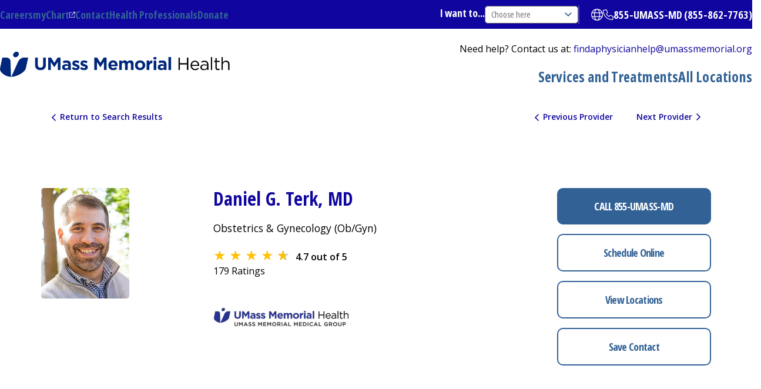

--- FILE ---
content_type: text/html; charset=utf-8
request_url: https://physicians.umassmemorial.org/details/4186/daniel-terk-gynecology-obstetrics_and_gynecology-leominster
body_size: 22268
content:





<!DOCTYPE html>
<html xmlns="http://www.w3.org/1999/xhtml" lang="en">
<head>
    <title>
             Daniel G. Terk, MD -
        UMass Memorial Health
    </title>

    

        <meta name="description" content="Daniel G. Terk, MD is affiliated with UMass Memorial Health and specializes in Gynecology and Obstetrics &amp; Gynecology (Ob/Gyn) in Leominster, MA" />
        <link rel="canonical" href="https://physicians.umassmemorial.org/details/4186/daniel-terk-gynecology-obstetrics_and_gynecology-leominster">



    <meta name="viewport" content="width=device-width, initial-scale=1.0" />
    <script src="https://kit.fontawesome.com/2863863863.js" crossorigin="anonymous" async></script>

    <link rel="shortcut icon" href="/Content/CustomViewsContent/_Shared/images/favicon.ico" />
    <link href="https://fonts.googleapis.com/css2?family=Bitter:ital,wght@0,100..900;1,100..900&amp;family=Open+Sans:ital,wdth,wght@0,75..100,300..800;1,75..100,300..800&amp;display=swap" rel="stylesheet">
    <link rel="preconnect" href="https://fonts.gstatic.com/" crossorigin />
    <link rel="preconnect" href="https://fonts.gstatic.com" />

    <script src="/Scripts/javascript/jquery/jquery-1.12.4.min.js" type="text/javascript"></script>
<script src="/Scripts/javascript/jquery.js" type="text/javascript"></script>
<script src="/Scripts/javascript/jquery/ui/jquery-ui-1.11.4.custom.min.js" type="text/javascript"></script>
<script src="/Scripts/javascript/jquery.ui.js" type="text/javascript"></script>
<script src="/Scripts/JavaScript/BackEnd/Highlight.js" type="text/javascript"></script>
<script src="/Scripts/ConnectAnalytics.js" type="text/javascript"></script>
<script src="/Scripts/Details/ProviderReview.js" type="text/javascript"></script>
<script src="/Scripts/javascript/geocode.js" type="text/javascript"></script>
<script src="/Scripts/javascript/jquery/plugins/carouselX.js" type="text/javascript"></script>
<script src="/Scripts/javascript/jquery/plugins/HtmlAutocomplete.js" type="text/javascript"></script>
<script src="/Scripts/javascript/jquery/plugins/jquery-migrate-1.2.1.min.js" type="text/javascript"></script>
<script src="/Scripts/javascript/jquery/plugins/jquery.ba-bbq.js" type="text/javascript"></script>
<script src="/Scripts/javascript/jquery/plugins/jquery.cookie.js" type="text/javascript"></script>
<script src="/Scripts/javascript/jquery/plugins/jquery.fontResize.js" type="text/javascript"></script>
<script src="/Scripts/javascript/jquery/plugins/jquery.tinyscrollbar.js" type="text/javascript"></script>
<script src="/Scripts/javascript/jquery/plugins/selfDestruct.js" type="text/javascript"></script>
<script src="/Scripts/javascript/jquery/plugins/videoControl.js" type="text/javascript"></script>
<script src="/Scripts/javascript/jquery/plugins/videoSwitcher.js" type="text/javascript"></script>
<script src="/Scripts/javascript/LocationServices.js" type="text/javascript"></script>
<script src="/Content/CustomViewsContent/_Shared/scripts/FrontEnd.js" type="text/javascript"></script>
    

    <link href="/Content/StyleGrid/css/bootstrap.min.css" rel="stylesheet" type="text/css" /><script src="/Scripts/StyleGrid/bootstrap.min.js" type="text/javascript"></script><!--[if lt IE 9]><script src="/Scripts/StyleGrid/html5shiv.min.js" type="text/javascript"></script><script defer="defer" src="/Scripts/StyleGrid/respond.min.js" type="text/javascript"></script><![endif]-->
    
    <link href="/Content/FrontEnd/print.less" rel="stylesheet" type="text/css" media="print" />
    <link type="text/css" rel="stylesheet" href="https://maxcdn.bootstrapcdn.com/font-awesome/4.5.0/css/font-awesome.min.css" media="all" />
    <link rel="preload" as="image" href="/Content/CustomViewsContent/_Shared/images/client_images/Blue_bkgrd.webp">
    <link href="/Content/CustomViewsContent/_Shared/css/layout/styles.less" rel="stylesheet" type="text/css" />
    <link rel="stylesheet" href="/Content/CustomViewsContent/_Shared/transparency.css" />

    <script src="https://mychartonline.umassmemorial.org/MyChart/Scripts/lib/Widget/widget_sdk.js"></script>

    <!-- Google tag (gtag.js) -->
    <script async src="https://www.googletagmanager.com/gtag/js?id=G-C9T3XT3L95">
    </script>


    <script async>
        window.dataLayer = window.dataLayer || []; function gtag() { dataLayer.push(arguments); } gtag('js', new Date());
        gtag('config', 'G-C9T3XT3L95');//rollup account
        gtag('config', 'G-DQF1Q8LZ6N');//internal account
        gtag('config', 'G-HDYC9M7247');//client account
        gtag('set', 'allow_google_signals', false);
    </script>

    <!-- Google Tag Manager -->
    <script async>
        (function (w, d, s, l, i) {
            w[l] = w[l] || []; w[l].push({
                'gtm.start':

                    new Date().getTime(), event: 'gtm.js'
            }); var f = d.getElementsByTagName(s)[0],

                j = d.createElement(s), dl = l != 'dataLayer' ? '&l=' + l : ''; j.async = true; j.src =

                    'https://www.googletagmanager.com/gtm.js?id=' + i + dl; f.parentNode.insertBefore(j, f);

        })(window, document, 'script', 'dataLayer', 'GTM-MBXZMBL');
    </script>
    <!-- End Google Tag Manager -->
  
</head>

<body id="Home" class="html front not-logged-in no-sidebars page-home site-name-hidden atr-7.x-3.x atv-7.x-3.1 site-name-umass-memorial-health page-panels">
    <!-- Google Tag Manager (noscript) -->
    <noscript>
        <iframe src="https://www.googletagmanager.com/ns.html?id=GTM-K94N6XL"
                height="0" width="0" style="display:none;visibility:hidden">
        </iframe>
    </noscript>
    <!-- End Google Tag Manager (noscript) -->

    <div id="rating-popup-text" tabindex="-1" role="dialog" aria-modal="true" class="ui-dialog ui-corner-all ui-widget ui-widget-content ui-front ui-dialog-buttons external-link-popup external-link-popup-id-ummh" aria-describedby="ui-id-1" aria-labelledby="ui-id-2" style="display: none;">
        
        <div class="ui-dialog-titlebar ui-corner-all ui-widget-header ui-helper-clearfix"><span id="ui-id-2" class="ui-dialog-title">About the ratings</span><button type="button" class="ui-button ui-corner-all ui-widget ui-button-icon-only ui-dialog-titlebar-close pop-close" title="Close"><span class="ui-button-icon ui-icon ui-icon-closethick"></span><span class="ui-button-icon-space"> </span></button></div>
        <div class="external-link-popup-content ui-dialog-content ui-widget-content" id="ui-id-1" style="width: auto; min-height: 0px; max-height: 599.219px; height: auto;">
            <div class="external-link-popup-body">
                <p>To ensure accuracy and usefullness, we display patient satisfaction data only when a provider has received at least 30 completed surveys. This provider has not yet met that requirement.</p>
            </div>
        </div>
    </div>

    <div class="front-wrap">
<a href="#main-content" class="visually-hidden focusable skip-link">
    Skip to main content
</a>
<div data-sitewide-alert></div>

        <div id="menu-overlay" class="hidden fixed inset-0 bg-black opacity-0 z-20"></div>

        <header role="banner" class="header relative z-30 bg-white" style="height: 166px;">

            <div class="utility-region bg-primary-blue">
                <div class="container flex items-center xl:justify-between py-0.5 xl:py-2">

                    <div>
                        <div id="block-ummhealth-utilitymenu" class="block block-utility-menu block-system block-system-menu-blockutility-menu">



                            <ul class="menu flex items-center text-lg text-white gap-7 font-bold font-condensed">
                                <li class="menu-item">
                                    <a href="https://www.ummhealth.org/careers" data-drupal-link-system-path="node/1908">Careers</a>
                                </li>
                                <li class="menu-item" style="position: relative;">
                                    <a href="https://mychartonline.umassmemorial.org/MyChart/Authentication/Login" class="popover ext-symbol" target="_blank" data-popover-title="Looking for your health records?" data-popover-content="Access your health records, lab results, and more logging in or signing in to UMass Memorial Health's myChart." data-popover-button-text="Ok, I got it." rel="noopener noreferrer">myChart</a>
                                    <div class="popover-content" style="display: none;"><h3>Looking for your health records?</h3><p>Access your health records, lab results, and more logging in or signing in to UMass Memorial Health's myChart.</p><button>Ok, I got it.</button></div>
                                </li>
                                <li class="menu-item">
                                    <a href="https://www.ummhealth.org/about-us/contact" data-drupal-link-system-path="node/14499">Contact</a>
                                </li>
                                <li class="menu-item">
                                    <a href="https://www.ummhealth.org/health-professionals" data-drupal-link-system-path="node/15536">Health Professionals</a>
                                </li>
                                <li class="menu-item">
                                    <a href="https://www.ummhealth.org/giving" data-drupal-link-system-path="node/2089">Donate</a>
                                </li>
                            </ul>



                        </div>

                    </div>


                    <div class="flex flex-row-reverse justify-between w-full xl:flex-row xl:w-auto xl:justify-end items-center gap-5">
                        <div id="block-ummhealth-navigatedropdown" class="block block-type-navigate-dropdown block-block-content block-block-content606b8be2-18f5-48f3-b954-59e8ffcb2ec3">


                            <div class="dropdown flex items-center gap-5">

                                <label for="navigate-dropdown" class="text-lg font-bold font-condensed text-white">I want to...</label>

                                <select id="navigate-dropdown" class="navigate-dropdown xl:hidden border border-solid border-secondary-gray rounded font-normal font-condensed text-sm text-primary-gray py-1	px-2.5">
                                    <option value="" selected="" disabled="" hidden="">Choose here</option>
                                    <option value="https://www.ummhealth.org/patients-visitors/mychart">
                                        Learn about myChart
                                    </option>
                                    <option value="https://www.ummhealth.org/careers">
                                        Explore Careers
                                    </option>
                                    <option value="https://www.ummhealth.org/patients-visitors/insurance-information-patients/insurance-plans-accepted">
                                        Find Insurances Accepted
                                    </option>
                                    <option value="https://www.ummhealth.org/health-professionals/epiccare-link-secure-emr-access">
                                        Go to EpicCare Link
                                    </option>
                                    <option value="https://www.ummhealth.org/make-appointment">
                                        Make an Appointment
                                    </option>
                                    <option value="https://www.ummhealth.org/patients-visitors/pay-bills-online">
                                        Pay My Bill
                                    </option>
                                    <option value="https://www.ummhealth.org/patients-visitors/medical-records">
                                        Request Medical Records
                                    </option>
                                    <option value="https://www.ummhealth.org/services-treatments/center-mindfulness">
                                        Explore Mindfulness
                                    </option>
                                </select>
                                <!-- Custom select dropdown -->
                                    <div class="group custom-navigate-dropdown relative hidden xl:block">
                                        <button id="navigate-dropdown-button" aria-haspopup="true" aria-expanded="false" class="
          toggle-button
          text-sm
          font-condensed
          py-1
          px-2.5
          pr-20
        text-secondary-gray
          border
          relative
          border-solid
        border-secondary-gray
          rounded-[5px] bg-white
          group-[.opened]:border-b
          group-[.opened]:rounded-br-none
          group-[.opened]:rounded-bl-none
          ">
                                            <svg class="transition-all group-[.opened]:rotate-180 absolute top-0 bottom-0 my-auto right-2.5 z-10 w-3 h-auto" xmlns="http://www.w3.org/2000/svg" width="11.212" height="6.727" viewBox="1377 140.137 11.212 6.727">
                                                <g data-name="arrow">
                                                    <path d="M1387.651 140.697a.793.793 0 0 1 0 1.121l-4.484 4.485a.793.793 0 0 1-1.121 0 .793.793 0 0 1 0-1.121l4.484-4.485a.793.793 0 0 1 1.121 0z" fill="#326295" fill-rule="evenodd" data-name="Rectangle 16994"></path>
                                                    <path d="M1377.56 140.697a.793.793 0 0 1 1.122 0l4.485 4.485a.793.793 0 0 1 0 1.121.793.793 0 0 1-1.122 0l-4.484-4.485a.793.793 0 0 1 0-1.12z" fill="#326295" fill-rule="evenodd" data-name="Rectangle 16995"></path>
                                                </g>
                                            </svg>
                                            Choose here
                                        </button>
                                        <div class="hidden options absolute z-30 w-full top-full border border-solid border-secondary-gray rounded bg-white border-t-0 rounded-tr-none rounded-tl-none -mt-px">
                                            <ul class="group-[.opened]:pt-px" role="listbox" aria-labelledby="navigate-dropdown-button">
                                                <li>
                                                    <a href="https://www.ummhealth.org/mychart" class="block text-sm font-condensed py-2.5 px-2.5 text-primary-gray hover:bg-secondary-blue hover:text-white">Learn about myChart</a>
                                                </li>
                                                <li>
                                                    <a href="https://www.ummhealth.org/careers" class="block text-sm font-condensed py-2.5 px-2.5 text-primary-gray hover:bg-secondary-blue hover:text-white">Explore Careers</a>
                                                </li>
                                                <li>
                                                    <a href="https://www.ummhealth.org/patients-visitors/insurance-information-patients/insurance-plans-accepted" class="block text-sm font-condensed py-2.5 px-2.5 text-primary-gray hover:bg-secondary-blue hover:text-white">Find Insurances Accepted</a>
                                                </li>
                                                <li>
                                                    <a href="https://www.ummhealth.org/health-professionals/epiccare-link-secure-emr-access" class="block text-sm font-condensed py-2.5 px-2.5 text-primary-gray hover:bg-secondary-blue hover:text-white">Go to EpicCare Link</a>
                                                </li>
                                                <li>
                                                    <a href="https://www.ummhealth.org/make-appointment" class="block text-sm font-condensed py-2.5 px-2.5 text-primary-gray hover:bg-secondary-blue hover:text-white">Make an Appointment</a>
                                                </li>
                                                <li>
                                                    <a href="https://www.ummhealth.org/patients-visitors/pay-bills-online" class="block text-sm font-condensed py-2.5 px-2.5 text-primary-gray hover:bg-secondary-blue hover:text-white">Pay My Bill</a>
                                                </li>
                                                <li>
                                                    <a href="https://www.ummhealth.org/patients-visitors/medical-records" class="block text-sm font-condensed py-2.5 px-2.5 text-primary-gray hover:bg-secondary-blue hover:text-white">Request Medical Records</a>
                                                </li>
                                                <li>
                                                    <a href="https://www.ummhealth.org/services-treatments/center-mindfulness" class="block text-sm font-condensed py-2.5 px-2.5 text-primary-gray hover:bg-secondary-blue hover:text-white">Explore Mindfulness</a>
                                                </li>
                                            </ul>
                                        </div>
                                    </div>
                                <!-- End Custom select dropdown -->

                            </div>
                        </div>
                        <div id="block-ummhealth-gtranslate" class="block block-gtranslate block-gtranslate-block pr-5 border-r-2 pt-1.5 pb-1.5 border-solid border-white border-opacity-25">



                            <button class="gtranslate-button cursor-pointer" aria-expanded="false" aria-controls="gtranslate-content">
                                <span class="sr-only">Open translate options</span>
                                <svg class="w-5 h-5" aria-hidden="true" focusable="false" xmlns="http://www.w3.org/2000/svg" viewBox="1356 12 18.832 18.832">
                                    <path d="M1365.416 12c5.201 0 9.416 4.215 9.416 9.416 0 5.201-4.215 9.416-9.416 9.416a9.415 9.415 0 0 1-9.416-9.416c0-5.2 4.215-9.416 9.416-9.416m0 17.655c.614 0 1.486-.53 2.277-2.107.364-.729.67-1.64.853-2.6h-6.293c.217.96.522 1.871.886 2.6.791 1.578 1.663 2.107 2.277 2.107m-3.373-5.885h6.746c.103-.743.158-1.534.158-2.354 0-.82-.055-1.61-.158-2.354h-6.746a17.202 17.202 0 0 0-.158 2.354c0 .82.055 1.611.158 2.354m6.503-5.885a9.864 9.864 0 0 0-.853-2.6c-.79-1.58-1.663-2.108-2.277-2.108-.614 0-1.486.529-2.277 2.107-.364.729-.67 1.608-.886 2.601h6.293Zm1.398 1.177c.129.754.18 1.541.18 2.354 0 .813-.051 1.6-.18 2.354h3.37a8.17 8.17 0 0 0 .341-2.354 8.17 8.17 0 0 0-.342-2.354h-3.37Zm-1.898-5.456c.772 1.042 1.383 2.528 1.736 4.28h3.079a8.252 8.252 0 0 0-4.815-4.28m-5.26 0a8.263 8.263 0 0 0-4.816 4.28h3.08c.353-1.752.964-3.238 1.736-4.28m-5.609 7.81c0 .817.12 1.607.341 2.354h3.337a18.722 18.722 0 0 1-.147-2.354c0-.813.052-1.6.147-2.354h-3.337a8.246 8.246 0 0 0-.341 2.354m15.684 3.531h-3.079c-.353 1.751-.964 3.237-1.736 4.278a8.243 8.243 0 0 0 4.815-4.278m-11.81 0h-3.081a8.254 8.254 0 0 0 4.816 4.278c-.772-1.041-1.383-2.527-1.736-4.278" fill="#fff" fill-rule="evenodd" data-name="globe"></path>
                                </svg>
                            </button>

                            <div id="gtranslate-content" class="gtranslate-options hidden" aria-expanded="true">
                                <div class="gtranslate_wrapper gt_container--6wb20p"><!-- GTranslate: https://gtranslate.com --> <div id="google_translate_element2"></div></div>
                                <script>window.gtranslateSettings = { "switcher_horizontal_position": "left", "switcher_vertical_position": "bottom", "horizontal_position": "inline", "vertical_position": "inline", "float_switcher_open_direction": "top", "switcher_open_direction": "bottom", "default_language": "en", "native_language_names": 1, "detect_browser_language": 0, "add_new_line": 1, "select_language_label": "Select Language", "flag_size": 32, "flag_style": "2d", "globe_size": 60, "alt_flags": [], "wrapper_selector": ".gtranslate_wrapper", "url_structure": "none", "custom_domains": null, "languages": ["en", "pt", "es"], "custom_css": "" };</script>
                                <script>(function () { var js = document.createElement('script'); js.setAttribute('src', 'https://cdn.gtranslate.net/widgets/latest/ln.js'); js.setAttribute('data-gt-orig-url', '/'); js.setAttribute('data-gt-orig-domain', 'test-umm-2024.pantheonsite.io'); document.body.appendChild(js); })();</script>
                            </div>
                        </div>


                       <div id="block-ummhealth-utilityphonenumber" class="block-type-phone-number block block-block-content block-block-contentc47ce958-5215-4bc9-aab7-325cb5a2464b">


                            <div class="flex items-center gap-1">
                                <svg class="fill-white w-4.5 h-4.5" aria-hidden="true" focusable="false" xmlns="http://www.w3.org/2000/svg" width="18.83" height="18.83" viewBox="-8564.772 -18890 18.83 18.83">
                                    <path d="M-8550.954-18879.882a1.47 1.47 0 0 0-1.717.42l-1.22 1.493a11.274 11.274 0 0 1-4.086-4.086l1.489-1.217c.507-.415.68-1.114.42-1.717l-1.766-4.118a1.468 1.468 0 0 0-1.658-.86l-4.118.882a1.469 1.469 0 0 0-1.162 1.437c0 8.704 6.747 15.83 15.296 16.433.166.011.335.022.504.03h.004c.224.007.445.015.673.015.695 0 1.294-.486 1.437-1.162l.883-4.119a1.468 1.468 0 0 0-.86-1.658l-4.119-1.765v-.008Zm2.644 7.531c-8.443-.007-15.286-6.85-15.286-15.297 0-.14.096-.257.232-.286l4.118-.883a.295.295 0 0 1 .331.173l1.765 4.118a.29.29 0 0 1-.084.342l-1.493 1.221c-.445.364-.563 1-.272 1.5a12.403 12.403 0 0 0 4.511 4.512c.5.29 1.137.173 1.5-.272l1.221-1.493a.292.292 0 0 1 .342-.084l4.119 1.765a.295.295 0 0 1 .173.33l-.883 4.119a.295.295 0 0 1-.287.232h-.01l.003.003Z" fill-rule="evenodd" data-name="phone-light"></path>
                                </svg>
                                <div class="text-lg font-bold font-condensed text-white">
                                    <a href="tel:8558627763">855-UMASS-MD (855-862-7763)</a>
                                </div>
                            </div>
                        </div>

                    </div>

                </div>
            </div>    <div class="sticky-nav">
                <div class="header-region w-full bg-white">
                    <div class="flex py-3 xl:py-0 xl:block gap-5 items-center justify-between container">
                        <div class="flex-1 xl:flex-none flex items-center gap-12.5 justify-between py-0 xl:py-5.5">



                            <div class="w-full max-w-[24.425rem]">
                                <div id="block-ummhealth-sitebranding-2" class="block--type--site-branding block block-system block-system-branding-block">


                                    <div class="w-full">
                                        <a href="https://www.ummhealth.org/">
                                            <img width="735" height="81" loading="eager" src="/Content/CustomViewsContent/_Shared/images/ummh_logo_color.png" alt="Home">

                                        </a>
                                    </div>
                                </div>

                            </div>


                            <div class="flex flex-col items-end gap-4">
                                <div class="block-form-site-search pr-5 border-r-2 pt-1.5 pb-1.5 border-solid border-white border-opacity-25">


                                </div><div id="block-ummhealth-headersitemessage" class="block block--type--site-message block-block-content block-block-content891f0abb-c482-4bf0-8edb-c26eeec18d24">


                                    <div class="text-base text-black text-left">

                                        <div class="field field--name-body field--type-text-with-summary field--label-hidden field__item"><p>
    Need help? Contact us at: <a href="mailto:findaphysicianhelp@umassmemorial.org" class="help-link" aria-label="findaphysicianhelp@umassmemorial.org">findaphysicianhelp@umassmemorial.org</a>
</p></div>

                                    </div>
                                </div>
                                <div id="block-ummhealth-mainnavigation-2" class="block block-tb-megamenu block-tb-megamenu-menu-blockmain">


                                    <nav class="tbm tbm-main tbm-arrows" id="tbm-main" data-breakpoint="1" aria-label="main navigation" data-initialized="true">
                                        <button class="tbm-button" type="button" aria-expanded="false">
                                            <span class="tbm-button-container">
                                                <span></span>
                                                <span></span>
                                                <span></span>
                                                <span></span>
                                            </span>
                                        </button>
                                        <div class="tbm-collapse ">
                                            <ul class="tbm-nav level-0 items-3" role="list">
                                                <li class="tbm-item level-1" aria-level="1">
                                                    <div class="tbm-link-container">
                                                        
                                                    </div>

                                                </li>

                                                <li class="tbm-item level-1" aria-level="1">
                                                    <div class="tbm-link-container">
                                                        <a href="https://www.ummhealth.org/services-treatments" class="tbm-link level-1" target="_blank" rel="noopener noreferrer">
                                                            Services and Treatments
                                                        </a>
                                                    </div>


                                                </li>







                                                <li class="tbm-item level-1" aria-level="1">
                                                    <div class="tbm-link-container">
                                                        <a href="https://www.ummhealth.org/locations" class="tbm-link level-1"target="_blank" rel="noopener noreferrer" >
                                                            All Locations
                                                        </a>
                                                    </div>


                                                </li>

                                            </ul>

                                        </div>
                                    </nav>

                                    <script>
                                        if (window.matchMedia("(max-width: 1px)").matches) {
                                            document.getElementById("tbm-main").classList.add('tbm--mobile');
                                        }


                                    </script>

                                </div>

                            </div>

                        </div>
                        <button class="btn-mobile-menu flex flex-col items-center gap-0.5 xl:hidden place-self-center">
                            <svg class="btn-mobile-menu--close" xmlns="http://www.w3.org/2000/svg" width="20.506" height="20.507" viewBox="1286.747 122.246 20.506 20.507">
                                <g data-name="close"><path d="m1287.808 139.571 16.263-16.263a1.5 1.5 0 0 1 2.121 0 1.5 1.5 0 0 1 0 2.12l-16.263 16.264a1.5 1.5 0 0 1-2.121 0 1.5 1.5 0 0 1 0-2.12z" fill="#326295" fill-rule="evenodd" data-name="base"></path><path d="m1304.07 141.691-16.262-16.263a1.5 1.5 0 0 1 0-2.121 1.5 1.5 0 0 1 2.121 0l16.263 16.263a1.5 1.5 0 0 1 0 2.121 1.5 1.5 0 0 1-2.121 0z" fill="#326295" fill-rule="evenodd" data-name="base"></path></g>
                            </svg>
                            <svg class="btn-mobile-menu--open" xmlns="http://www.w3.org/2000/svg" width="26" height="19" viewBox="1284 123 26 19">
                                <g data-name="hamburger"><path d="M1285.5 139h23a1.5 1.5 0 0 1 1.5 1.5 1.5 1.5 0 0 1-1.5 1.5h-23a1.5 1.5 0 0 1-1.5-1.5 1.5 1.5 0 0 1 1.5-1.5zM1285.5 131h23a1.5 1.5 0 0 1 1.5 1.5 1.5 1.5 0 0 1-1.5 1.5h-23a1.5 1.5 0 0 1-1.5-1.5 1.5 1.5 0 0 1 1.5-1.5zM1285.5 123h23a1.5 1.5 0 0 1 1.5 1.5 1.5 1.5 0 0 1-1.5 1.5h-23a1.5 1.5 0 0 1-1.5-1.5 1.5 1.5 0 0 1 1.5-1.5z" fill="#326295" fill-rule="evenodd" data-name="base"></path></g>
                            </svg>
                            <span class="text-xs text-secondary-blue">Menu</span>
                        </button>
                    </div>
                </div>


                <div class="menu-for-mobile flex xl:hidden flex-col items-start bg-white relative">
                    <div id="block-ummhealth-mainnavigation-3" class="block block-tb-megamenu block-tb-megamenu-menu-blockmain">


                        <nav class="tbm tbm-main tbm-arrows" id="tbm-main" data-breakpoint="1" aria-label="main navigation" data-initialized="true">
                            <button class="tbm-button" type="button">
                                <span class="tbm-button-container">
                                    <span></span>
                                    <span></span>
                                    <span></span>
                                    <span></span>
                                </span>
                            </button>
                            <div class="tbm-collapse ">
                                <ul class="tbm-nav level-0 items-3" role="list">


                                    <li class="tbm-item level-1" aria-level="1">
                                        <div class="tbm-link-container">
                                            <a href="https://www.ummhealth.org/services-treatments" class="tbm-link level-1"  target="_blank" rel="noopener noreferrer">
                                                Services and Treatments
                                            </a>
                                        </div>


                                    </li>


                                    <li class="tbm-item level-1" aria-level="1">
                                        <div class="tbm-link-container">
                                            <a href="https://www.ummhealth.org/locations" class="tbm-link level-1"  target="_blank" rel="noopener noreferrer">
                                                All Locations
                                            </a>
                                        </div>


                                    </li>

                                </ul>

                            </div>
                        </nav>

                        <script>
                            if (window.matchMedia("(max-width: 1px)").matches) {
                                document.getElementById("tbm-main").classList.add('tbm--mobile');
                            }


                        </script>

                    </div>
                    <div id="block-ummhealth-navigatedropdown-2" class="block block-type-navigate-dropdown block-block-content block-block-content606b8be2-18f5-48f3-b954-59e8ffcb2ec3">


                        <div class="dropdown flex items-center gap-5">

                            <label for="navigate-dropdown" class="text-lg font-bold font-condensed text-white">I want to...</label>

                            <select id="navigate-dropdown" class="navigate-dropdown xl:hidden border border-solid border-secondary-gray rounded font-normal font-condensed text-sm text-primary-gray py-1	px-2.5">
                                <option value="" selected="" disabled="" hidden="">Choose here</option>
                                <option value="https://www.ummhealth.org/patients-visitors/mychart">
                                    Learn about myChart
                                </option>
                                <option value="https://www.ummhealth.org/careers">
                                    Explore Careers
                                </option>
                                <option value="https://www.ummhealth.org/patients-visitors/insurance-information-patients/insurance-plans-accepted">
                                    Find Insurances Accepted
                                </option>
                                <option value="https://www.ummhealth.org/health-professionals/epiccare-link-secure-emr-access">
                                    Go to EpicCare Link
                                </option>
                                <option value="https://www.ummhealth.org/make-appointment">
                                    Make an Appointment
                                </option>
                                <option value="https://www.ummhealth.org/patients-visitors/pay-bills-online">
                                    Pay My Bill
                                </option>
                                <option value="https://www.ummhealth.org/patients-visitors/medical-records">
                                    Request Medical Records
                                </option>
                                <option value="https://www.ummhealth.org/services-treatments/center-mindfulness">
                                    Explore Mindfulness
                                </option>
                            </select>
                            <!-- Custom select dropdown -->
                            <div class="group custom-navigate-dropdown relative hidden xl:block">
                                <button id="navigate-dropdown-button" aria-haspopup="true" aria-expanded="false" class="
          toggle-button
          text-sm
          font-condensed
          py-1
          px-2.5
          pr-20
        text-secondary-gray
          border
          relative
          border-solid
        border-secondary-gray
          rounded-[5px] bg-white
          group-[.opened]:border-b
          group-[.opened]:rounded-br-none
          group-[.opened]:rounded-bl-none
          ">
                                    <svg class="transition-all group-[.opened]:rotate-180 absolute top-0 bottom-0 my-auto right-2.5 z-10 w-3 h-auto" xmlns="http://www.w3.org/2000/svg" width="11.212" height="6.727" viewBox="1377 140.137 11.212 6.727">
                                        <g data-name="arrow">
                                            <path d="M1387.651 140.697a.793.793 0 0 1 0 1.121l-4.484 4.485a.793.793 0 0 1-1.121 0 .793.793 0 0 1 0-1.121l4.484-4.485a.793.793 0 0 1 1.121 0z" fill="#326295" fill-rule="evenodd" data-name="Rectangle 16994"></path>
                                            <path d="M1377.56 140.697a.793.793 0 0 1 1.122 0l4.485 4.485a.793.793 0 0 1 0 1.121.793.793 0 0 1-1.122 0l-4.484-4.485a.793.793 0 0 1 0-1.12z" fill="#326295" fill-rule="evenodd" data-name="Rectangle 16995"></path>
                                        </g>
                                    </svg>
                                    Choose here
                                </button>
                                <div class="options hidden absolute z-30 w-full top-full border border-solid border-secondary-gray rounded bg-white border-t-0 rounded-tr-none rounded-tl-none -mt-px">
                                    <ul class="group-[.opened]:pt-px" role="listbox" aria-labelledby="navigate-dropdown-button">
                                        <li>
                                            <a href="https://www.ummhealth.org/patients-visitors/mychart" class="block text-sm font-condensed py-2.5 px-2.5 text-primary-gray hover:bg-secondary-blue hover:text-white">Learn about myChart</a>
                                        </li>
                                        <li>
                                            <a href="https://www.ummhealth.org/careers" class="block text-sm font-condensed py-2.5 px-2.5 text-primary-gray hover:bg-secondary-blue hover:text-white">Explore Careers</a>
                                        </li>
                                        <li>
                                            <a href="https://www.ummhealth.org/patients-visitors/insurance-information-patients/insurance-plans-accepted" class="block text-sm font-condensed py-2.5 px-2.5 text-primary-gray hover:bg-secondary-blue hover:text-white">Find Insurances Accepted</a>
                                        </li>
                                        <li>
                                            <a href="https://www.ummhealth.org/health-professionals/epiccare-link-secure-emr-access" class="block text-sm font-condensed py-2.5 px-2.5 text-primary-gray hover:bg-secondary-blue hover:text-white">Go to EpicCare Link</a>
                                        </li>
                                        <li>
                                            <a href="https://www.ummhealth.org/make-appointment" class="block text-sm font-condensed py-2.5 px-2.5 text-primary-gray hover:bg-secondary-blue hover:text-white">Make an Appointment</a>
                                        </li>
                                        <li>
                                            <a href="https://www.ummhealth.org/patients-visitors/pay-bills-online" class="block text-sm font-condensed py-2.5 px-2.5 text-primary-gray hover:bg-secondary-blue hover:text-white">Pay My Bill</a>
                                        </li>
                                        <li>
                                            <a href="https://www.ummhealth.org/patients-visitors/medical-records" class="block text-sm font-condensed py-2.5 px-2.5 text-primary-gray hover:bg-secondary-blue hover:text-white">Request Medical Records</a>
                                        </li>
                                        <li>
                                            <a href="https://www.ummhealth.org/services-treatments/center-mindfulness" class="block text-sm font-condensed py-2.5 px-2.5 text-primary-gray hover:bg-secondary-blue hover:text-white">Explore Mindfulness</a>
                                        </li>
                                    </ul>
                                </div>
                            </div>
                            <!-- End Custom select dropdown -->

                        </div>
                    </div>
                    <div id="block-ummhealth-utilitymenu-2" class="block block-utility-menu block-system block-system-menu-blockutility-menu">



                        <ul class="menu flex items-center text-lg text-white gap-7 font-bold font-condensed">
                            <li class="menu-item">
                                <a href="https://www.ummhealth.org/careers" data-drupal-link-system-path="node/1908">Careers</a>
                            </li>
                            <li class="menu-item" style="position: relative;">
                                <a href="https://mychartonline.umassmemorial.org/MyChart/Authentication/Login" class="popover ext-symbol" target="_blank" data-popover-title="Looking for your health records?" data-popover-content="Access your health records, lab results, and more logging in or signing in to UMass Memorial Health's myChart." data-popover-button-text="Ok, I got it." rel="noopener noreferrer">myChart</a>
                                <div class="popover-content" style="display: none;"><h3>Looking for your health records?</h3><p>Access your health records, lab results, and more logging in or signing in to UMass Memorial Health's myChart.</p><button>Ok, I got it.</button></div>
                            </li>
                            <li class="menu-item">
                                <a href="https://www.ummhealth.org/health-professionals" data-drupal-link-system-path="node/15536">Health Professionals</a>
                            </li>
                            <li class="menu-item">
                                <a href="https://www.ummhealth.org/giving" data-drupal-link-system-path="node/2089">Donate</a>
                            </li>
                        </ul>



                    </div>
                    <div id="block-ummhealth-headersitemessage-2" class="block block--type--site-message block-block-content block-block-content891f0abb-c482-4bf0-8edb-c26eeec18d24">


                        <div class="text-base text-black text-left">

                            <div class="field field--name-body field--type-text-with-summary field--label-hidden field__item"><p>
    Need help? Contact us at: <a href="mailto:findaphysicianhelp@umassmemorial.org" class="help-link" aria-label="findaphysicianhelp@umassmemorial.org">findaphysicianhelp@umassmemorial.org</a>
</p></div>

                        </div>
                    </div>

                </div>

            </div>
        </header>


        <div id="mainContent" role="main" >

            
<!-- SITEMAP_INCLUDE -->



<div id="details" class="singlePage">
    
    <div class="details-pag">
        <div class="container pagBar">
            <div class="row">
                <div class="gap20"></div>
                <div class="col-sm-6 col-xs-5">
                    <span class="backToResults">
                        <a href="/results">
                            <span class="arrow_left">
                                <svg viewbox="0 0 100 100" role="none"><path class="svg_arrow" d="M 50,0 L 60,10 L 20,50 L 60,90 L 50,100 L 0,50 Z" /></svg>
                            </span><span><span class="visible-xs">Back</span> <span class="hidden-xs">Return to Search Results</span></span>
                        </a>
                    </span>


                </div>
                <div class="col-sm-6 col-xs-7 text-right">

                    <span class="prev arrow_left">
                        <svg viewbox="0 0 100 100" role="none"><path class="svg_arrow" d="M 50,0 L 60,10 L 20,50 L 60,90 L 50,100 L 0,50 Z" /></svg>
                        <a href="https://physicians.umassmemorial.org/details/2508/joseph-tennyson-emergency_medicine-clinton-leominster-marlborough-worcester" rel="">Prev<span class='hidden-xs'>ious Provider</span></a>
                    </span>
                    <span class="next">
                        <a href="https://physicians.umassmemorial.org/details/191215/tzafra-tessier-physician_assistant-fitchburg-marlborough-worcester" rel="">&nbsp;Next <span class='hidden-xs'>Provider</span></a>
                    <span class="arrow_right">
                        <svg viewbox="0 0 100 100" role="none"><path class="svg_arrow" d="M 50,0 L 60,10 L 20,50 L 60,90 L 50,100 L 0,50 Z" /></svg>
                    </span>
                </span>
            </div>
            <div class="gap20"></div>
        </div>
    </div>
</div>










<div class="provContainer">
    <div class="container">
        <div class="gap40 hidden-xs"></div>
        <div id="providerHead" class="overlay-holder row text-center-xs">
            <div class="content-block clearfix">
                <div class="columnPhoto col-md-3 col-sm-3 col-xs-12">
                    <div class="photoHolder">
                        <img src="https://dmcdn-prod.consumerism.pressganey.com/provider_photos/63/Profile/Live/4186_202403281400585007.jpg"
                             title="Daniel G Terk, MD practices Gynecology and Obstetrics &amp; Gynecology (Ob/Gyn) in Leominster"
                             alt="Daniel G Terk, MD practices Gynecology and Obstetrics &amp; Gynecology (Ob/Gyn) in Leominster"
                             class="profilePhoto" 
                             style="max-width:150px"/>
                    </div>
                </div>
                <div class="gap20 visible-xs"></div>
                <div class="col-xs-12 col-sm-5 col-md-6">
                    <div class="row">
                        <div class="col-md-12 col-sm-12 topDetails">
                            <div class="topName">
                                <h1 class="providerName">
                                    <span>Daniel G. Terk, MD</span>
                                </h1>
                                <div class="gap20"></div>
                            </div>

                            <div class="spec-head no-fix">
                                    <div class="specialties_list">
                                        <span class="sr-only">Specialties</span>
                                            <p>
                                                Obstetrics &amp; Gynecology (Ob/Gyn)
                                            </p>
                                    </div>
                            </div>

								<div id="reviews-data"><div data-npi="1518300649" data-providerid="4186" class="px-rating-aggregate">
    <div id="aggregate_MD_1518300649" class="px-rating-aggregate px-responsive" data-id="1518300649">
				<div class="px-star-ratingcontainer" itemscope="itemscope" itemprop="aggregateRating" itemtype="https://schema.org/AggregateRating">
					<div class="px-ratingHolder">
						<div class="px-star-rating text-based"><span style="font-size: 24px; color: rgb(255, 193, 7);">★</span>
<span style="font-size: 24px; color: rgb(255, 193, 7);">★</span>
<span style="font-size: 24px; color: rgb(255, 193, 7);">★</span>
<span style="font-size: 24px; color: rgb(255, 193, 7);">★</span>
<span style="font-size: 24px; color: rgb(228, 229, 233);"><span style="position: relative; display: inline-block;"><span style="position: absolute; overflow: hidden; width: 70%; color: rgb(255, 193, 7);">★</span><span style="color: rgb(142, 142, 142);">☆</span></span></span>
</div>
							<span class="ratingsSummary">
								<span class="px-aggregate-ratings-starrating">4.7</span>
								<span class="px-aggregate-ratings-outof"> out of </span>
								<span class="px-aggregate-ratings-bestrating">5</span>
							</span>
						<div class="px-totalratings">
							<span class="px-aggregate-ratings-totalratings-count" itemprop="ratingCount">179</span>
				<span class="px-aggregate-ratings-totalratings-count-text"> Ratings</span>
							
					  </div>
					</div>
				</div>
			</div>
</div>
</div>
                                                            <div class="gap20"></div>
<div class="gap20"></div>
                                <div class="row">

                                        <div class=" col-sm-12 groupLogo">
                                            <img src="/Content/CustomViewsContent/_Shared/images/client_images/UMMHealth_MG_horiz.png"
                                                 alt="UMassMemorial Medical Group" width="231" />
                                        </div>
                                </div>
                        </div>
                    </div>
                </div>

                <div class="col-xs-12 col-sm-4 col-md-3">
                    <div class="gap40 visible-xs"></div>
                        <div data-trackevent-category="phone call" data-trackevent-action="provider header" data-trackevent-value="Daniel G. Terk, MD">
                            <span class="appt-btn btn solid hidden-xs desktopNum" aria-label="Call 855-UMASS-MD to Schedule">Call 855-UMASS-MD</span>
                            <a href="tel:855-UMASS-MD" class="appt-btn btn solid visible-xs " data-trackevent-addonclick="true"
                               data-trackevent-category="phone call"
                               data-trackevent-action="provider header"
                               data-trackevent-value="Daniel G. Terk, MD"
                               data-trackevent-integervalue="100000"
                               title="Call 855-UMASS-MD to Schedule"
                               role="button"
                               tabindex="0">Call to Schedule</a>
                        </div>

                        <a href="#accordion-scheduling" title="Schedule Online" class="appt-btn btn topBtn" role="button" tabindex="0">
                            Schedule Online
                        </a>

                    <a href="#accordion-locations" title="View Locations" class="appt-btn btn topBtn" role="button" tabindex="0">
                        View Locations
                    </a>
                    <a href="/vCard/4186" target="_blank" rel="noindex, nofollow" id="vcardLink" data-name="Daniel G. Terk, MD" class="appt-btn btn" title="Save Contact" role="button" tabindex="0"
                       data-trackevent-category="Downloads"
                       data-trackevent-action="vCard"
                       data-trackevent-value="Daniel G. Terk, MD">
                        Save Contact
                    </a>
                </div>
            </div>
        </div>

    </div>
</div>
<div class="gap20 visible-xs visible-sm"></div>


<div class="move-down">
    <div class="container hidden-xs">
        <nav class="navbar navbar-default">

            <div class="container-fluid">
                <!-- Brand and toggle get grouped for better mobile display -->
                <div class="navbar-header toggleBtn" data-toggle="collapse" data-target=".navbar-collapse" aria-expanded="false">

                    <span class="sr-only">Toggle navigation</span>
                    <span class="tog glyphicon glyphicon-menu-down"></span>
                    <span class="navbar-brand visible-xs">Menu</span>
                </div>
                <div class="collapse navbar-collapse" id="profile_nav">
                    <ul class="nav navbar-nav">
                                                    <li>
                                <a href="#tabs-2" class="generalInfoSection" tabindex="0" role="link">
                                    General Information
                                </a>
                            </li>
                                                    <li>
                                <a href="#tabs-3" class="location" tabindex="0" role="link">
                                    Locations
                                </a>
                            </li>
                                                    <li>
                                <a href="#tabs-4" tabindex="0" role="link">
                                    Education
                                </a>
                            </li>
                                                                                                    <li>
                                <a href="#tabs-7" tabindex="0" role="link">
                                    Schedule
                                </a>
                            </li>
                    </ul>
                </div>
            </div>
        </nav>
    </div>
    <div class="main-content">
        <div id="profile-accordion" class="panel-group">


            
                            <div id="tabs-2" class="profileTab row">
                    <div class="container">
                        <div class="boxHolder clearfix panel">





<div class="col-md-12 noPadding">
    <div class="h2 tabTitle panel-header">
        General Information
    </div>
</div>

<div id="accordion-general">
    <div class="col-md-12 column_2 column panel-inner noPadding">
            <div class="profileDisplayData profileBlockNoBreak">
                <div class="profileLabel">
                    Specialties
                </div>
                    <div>
                        <span class="profileDataNoLabel">Obstetrics &amp; Gynecology (Ob/Gyn)</span>
                    </div>
            </div>
                    <div>
                    <div class="profileBlockNoBreak">
                        <div class="profileLabel">Interests</div>
                        <div class="profileDisplayData">
                                <div class="profileData">
                                        <span>Abnormal Menses, Including PCOS</span>
                                </div>
                                <div class="profileData">
                                        <span>Abnormal PAP Smears</span>
                                </div>
                                <div class="profileData">
                                        <span>Contraceptive Needs</span>
                                </div>
                                <div class="profileData">
                                        <span>Gyn Surgery, Incl. Minimally Invasive</span>
                                </div>
                                <div class="profileData">
                                        <span>Gynecologic Health Issues</span>
                                </div>
                                <div class="profileData">
                                        <span>Gynecologic Ultrasound, Incl. Consult</span>
                                </div>
                                <div class="profileData">
                                        <span><a href="https://www.ummhealth.org/umass-memorial-health-all-hospitals/services-treatments/lgbtqia-health-services" target="_blank">LGBTQ Health</a></span>
                                </div>
                                <div class="profileData">
                                        <span>Medical Complications in Pregnancy</span>
                                </div>
                                <div class="profileData">
                                        <span>Menopausal Issues</span>
                                </div>
                                <div class="profileData">
                                        <span>Pregnancy &amp; Complete Obstetrical Care</span>
                                </div>
                        </div>
                    </div>
                           </div>







            <div class="profileDisplayData profileBlockNoBreak">
                <div class="profileLabel">
                    Affiliations
                </div>

                    <div>

                        <div class="profileDataNoLabel">
                            UMass Memorial - HealthAlliance-Clinton Hospital
                        </div>
                    </div>
                    <div>

                        <div class="profileDataNoLabel">
                            UMass Memorial Medical Center
                        </div>
                    </div>
            </div>

            <div class="profileDisplayData profileBlockNoBreak">
                <div class="profileLabel">
                    Gender Identity
                </div>
                <div class="profileData">
                    Male
                </div>
            </div>

            <div id="person_languages" class="profileDisplayData profileBlockNoBreak">
                <div class="profileLabel">
                    Languages Spoken
                </div>

                    <div>
                        <span class="profileDataNoLabel">English</span>
                    </div>
            </div>
                    <div class="profileDisplayData profileBlockNoBreak margin20top">
                <a class="profileLabel insLink" target="_blank" href="https://www.ummhealth.org/umass-memorial-medical-center/patients-visitors/insurance-plans-accepted">Insurances Accepted</a>
            </div>
                    <div id="person_npi" class="profileDisplayData profileBlockNoBreak">
                <div class="profileLabel">
                    NPI Number
                </div>


                <div>
                    <span class="profileDataNoLabel">1518300649</span>
                </div>

            </div>
    </div>

</div>
                        </div>
                    </div>
                </div>
                            <div id="tabs-3"
                     class="profileTab googleMapTab locationsTab row">
                    <div class="container">
                        <div class="boxHolder clearfix panel">




<div class="col-md-12 noPadding">
    <div class="h2 tabTitle panel-header">
        Locations
    </div>
</div>

<div id="accordion-locations">
    <div class="theAddresses col-md-12 noPaddingAll">

        

        
        <div class="col-sm-6 col-xs-12 noPadding">
                <div id="practices_MD">
                        <div class="location-info">
                            <div class="profileDisplayData ">
                                <div class="profileDisplayData address">
                                        <div class="practiceSection row spaceBefore">

                                            <div class="col-xs-12 location-details">
                                                <div class="pinDetails" data-lat="42.5411579"
                                                     data-long="-71.7622138" id="154">
                                                </div>
                                                <div class="addDetails">
                                                    <a href="?Practices=6275" class="practice-link"><div class="subheading">Montachusett Women&#39;s Health</div></a>
                                                    <div class="mailing-address">


<div class="profileDataAddress row">
    <div class="profileDataNoLabel clearfix">
        <div class="profileDataNoLabel bottomMargin col-sm-12 ">
            
            		<div class="profileDataNoLabel 			emphasize
" itemprop="streetAddress">100 Hospital Road</div>
		<div class="profileDataNoLabel">
					<span itemprop="addressLocality">Leominster</span>,

					<span itemprop="addressRegion">MA</span>&nbsp;

				<span itemprop="postalCode">01453</span>
		</div>
		<div class="profileDataNoLabel drivingDirections"
			data-trackevent-addonclick="true"
			data-trackevent-category="button"
			data-trackevent-action="driving directions"
			data-trackevent-value="Montachusett Women&#39;s Health"
			data-trackevent-integervalue="100000">

			<a href="https://maps.google.com/maps?daddr=100+Hospital+Road%2c+Leominster%2c+MA%2c+01453"
				class="drivingDirections"
				target="_blank">Driving Directions</a>
		</div>


            



        </div>

        
                <div class="profileDisplayData col-sm-12 contact-info">
                        <div class="phNums">
                            <img src="/Content/CustomViewsContent/_Shared/images/client_images/Phone_icon_small.png" alt="Phone icon" class="locationIcon"/>
                            <span class="profileData"
                                  content="+1-978-466-4550"
                                  data-trackevent-addonclick="true"
                                  data-trackevent-category="phone call"
                                  data-trackevent-action="Montachusett Women&#39;s Health"
                                  data-trackevent-value="Daniel G. Terk, MD"
                                  data-trackevent-integervalue="100000">
                                    <a href="tel:(978) 466-4550">(978) 466-4550</a>
                            </span>
                        </div>
                        <div class="phNums">
                            <img src="/Content/CustomViewsContent/_Shared/images/client_images/Fax_icon_small.png" alt="Fax icon" class="locationIcon"/>
                            <span class="profileData"
                                  content="+1-978-466-4561"
                                  data-trackevent-addonclick="true"
                                  data-trackevent-category="phone call"
                                  data-trackevent-action="Montachusett Women&#39;s Health"
                                  data-trackevent-value="Daniel G. Terk, MD"
                                  data-trackevent-integervalue="100000">
                                    <span>Fax: </span>
                                    <span><b>(978) 466-4561</b></span>
                            </span>
                        </div>
                </div>

    </div>
    
</div>
                                                    </div>
                                                </div>

                                            </div>

                                        </div>
                                </div>

                            </div>
                        </div>
                </div>
                    </div>
        <div class="col-sm-6 col-xs-12 noPadding">
            <div class="google_map_obj" data-key="AIzaSyBcmT2P3QKXg6R0ep7SVPhLAt209VT12zs">
                <div id="map" class="map_canvas_details profile-map"
                     data-zoom="15">
                </div>
            </div>
        </div>
        </div>
    </div>

    </div>

                        </div>
                    </div>
                </div>
                            <div id="tabs-4" class="profileTab row">
                    <div class="container">
                        <div class="boxHolder clearfix panel">


    <div class="col-md-12 noPadding">
        <div class="h2 tabTitle panel-header">
            Education
        </div>
    </div>

<div id="accordion-education" class="">
    <div class="col-md-12 panel-inner noPadding">
                    <div class="profileDisplayData">
                    <div class="profileBlockNoBreak">
                        <div class="profileLabel">
                                 Medical School
                        </div>

                            <div class="profileData">
                                <span>UMass Chan Medical School, Worcester, MA</span>, 2013

                            </div>
                    </div>
                    <div class="profileBlockNoBreak">
                        <div class="profileLabel">
                                 Residency Program
                        </div>

                            <div class="profileData">
                                <span>Strong Memorial Hospital - University of Rochester</span>

                            </div>
                    </div>
            </div>
                </div>
</div>

                        </div>
                    </div>
                </div>
                                                    <div id="tabs-7" class="profileTab">
                    <div class="container">
                        <div class="boxHolder clearfix panel">




<div class="col-md-12 noPadding">
    <div class="h2 tabTitle panel-header">
        Scheduling
    </div>
</div>
<div id="accordion-scheduling">
    <div class="col-md-12 panel-inner noPadding">
        <div class="dropdown margin20top">
            <div class="btn dropdown-toggle" type="button" id="dropdownMenuButton" data-toggle="dropdown" aria-haspopup="true" aria-expanded="false">
                Please select a visit type
                <span class="caret" aria-hidden="true"></span>
            </div>
            <div class="dropdown-menu" aria-labelledby="dropdownMenuButton"
                 data-trackevent-addonclick="true"
                 data-trackevent-category="appointment button"
                 data-trackevent-action="provider header"
                 data-trackevent-value="Daniel G. Terk, MD">
                        <a class="dropdown-item" href="#/"
                           data-value="1777"
                           data-trackevent-addonclick="true"
                           data-trackevent-category="Button"
                           data-trackevent-action="Appointment"
                           data-trackevent-value="Daniel G. Terk, MD"
                           data-trackevent-integervalue="10">New Gynecological Visit</a>
            </div>
        </div>
        <div id="accordion-schedule" class="panel-collapse collapse in">
            <div id="scheduleContainer" class="hidden spaceBefore" style="overflow:auto;-webkit-overflow-scrolling:touch">
                <script>
                    function loadMyChart(visitType) {
                        mychartWidget.renderWidget({
                            "url": "https://mychartonline.umassmemorial.org/MyChart",
                            "apiKey": "JUzMmJguAiAiSfW",
                            "widgetType": "openscheduling",
                            "containerId": "scheduleContainer",
                            "additionalParams": {
                                "dept": "",
                                "vt": visitType,
                                "id": "031334",
                                "linksource": "umassext"
                            }
                        })
                    };
                </script>
            </div>
        </div>
    </div>
</div>



<script type="text/javascript">
    var visitType = '';
    $(".dropdown-menu a").click(function () {
        $('.MyChartIframe').remove();
        // Swap out the placeholder text with the selected value
        $(this).parents(".dropdown").find('.btn').html($(this).text() + ' <span class="caret" aria-hidden="true"></span>');
        $(this).parents(".dropdown").find('.btn').val($(this).data('value'));
        // Setting and removing the selected class so we can keep up with which visit type is actively selected
        $(".dropdown-menu a").removeClass("selected");
        $(this).addClass("selected");
        // Show the scheduling widget once a selection has been made
        $("#scheduleContainer").removeClass("hidden");
        // Updating the visitType variable based on the selection
        visitType = $(".dropdown-menu .selected").attr("data-value");
        loadMyChart(visitType);
    });
</script>
                        </div>
                    </div>
                </div>


			
        </div>
    </div>
</div>

    <script>
        $(function () {
            // Add item ref to physician object.
            $('#physItemRef').attr('itemref', $('#physItemRef').attr('itemref') + ' commentReviews_MD');
            var commentCount = $('.px-comment-wrapper').length;
            var moreLessToggle = "<div id=\"px-moreTopContainer\"><div class=\"px-moreCommentsLink\"><span>View More</span></div><div class=\"px-lessCommentsLink\" style=\"display: none;\"><span>View Less</span></div></div>";
            if (commentCount >= 2) {
                $(".px-comments").append(moreLessToggle);
            }
            var comments = {
                currentPage: 0,
                tempCounter: 0,
                init: function () {
                    var _this = this;
                    while (_this.currentPage < 2) {
                        $('#pxCommentWrapper' + _this.currentPage++).show();
                        _this.tempCounter++
                    }
                    $('.px-moreCommentsLink span').click(function () {
                        for (i = 0; i < commentCount; i++) {
                            $('#pxCommentWrapper' + _this.currentPage++).show();
                            $('.px-moreCommentsLink span').hide();
                            $('.px-lessCommentsLink').show();
                        }
                    });
                    $('.px-lessCommentsLink span').click(function () {
                        for (i = 2; i < commentCount; i++) {
                            $('#pxCommentWrapper' + i).hide();
                        }
                        $('.px-moreCommentsLink span').show();
                        $('.px-lessCommentsLink').hide();
                        _this.tempCounter = 0;
                        _this.currentPage = 0;
                    });
                }
            }
            comments.init();
        });

    </script>





<script type="application/ld+json">{
  "medicalSpecialty": [
    {
      "name": "Obstetrics & Gynecology (Ob/Gyn)",
      "@type": "MedicalSpecialty"
    }
  ],
  "priceRange": "Varies by insurance",
  "parentOrganization": {
    "name": "UMass Memorial Health",
    "url": "https://www.ummhealth.org/",
    "@type": "MedicalOrganization"
  },
  "address": [
    {
      "addressLocality": "Leominster",
      "addressRegion": "MA",
      "postalCode": "01453",
      "streetAddress": "100 Hospital Road",
      "telephone": [],
      "name": "Montachusett Women's Health",
      "@type": "PostalAddress"
    }
  ],
  "member": [
    {
      "givenName": "Daniel",
      "familyName": "Terk",
      "gender": "Male",
      "alumniOf": [
        {
          "name": "UMass Chan Medical School, Worcester, MA",
          "@type": "EducationalOrganization"
        },
        {
          "name": "Strong Memorial Hospital - University of Rochester",
          "@type": "EducationalOrganization"
        }
      ],
      "memberOf": [
        {
          "name": "UMass Memorial - HealthAlliance-Clinton Hospital",
          "@type": "MedicalOrganization"
        },
        {
          "name": "UMass Memorial Medical Center",
          "@type": "MedicalOrganization"
        }
      ],
      "@type": "Person"
    }
  ],
  "memberOf": {
    "name": "UMass Memorial Health Find a Doctor",
    "url": "https://physicians.umassmemorial.org/Results",
    "@type": "MedicalOrganization"
  },
  "image": "https://physicians.umassmemorial.org/https://dmcdn-prod.consumerism.pressganey.com/provider_photos/63/Profile/Live/4186_202403281400585007.jpg",
  "name": "Daniel G Terk, MD",
  "url": "https://physicians.umassmemorial.org/details/4186/daniel-terk-gynecology-obstetrics_and_gynecology-leominster",
  "@context": "http://schema.org",
  "@type": "Physician"
}</script>
</div>
        </div>

        <div id="pdfWait" title="Generating PDF" style="display: none;">
            Please wait while the PDF is generating...
        </div>
        <div id="pdfError" title="Generating PDF" style="display: none;">
            There was a problem generating your PDF.  Please try again later.
        </div>



<div id="block-ummhealth-socialmedia" class="block block-type-social-media block-block-content block-block-contenta756f6ba-a10d-4665-bd0d-f9e14f03cf59">


    <div class="w-full bg-tertiary-pale-gray bg-opacity-10 md:bg-white">
        <div class="container flex flex-col md:flex-row items-center justify-center gap-6 md:gap-5 py-12 md:py-14">
            <h3 class="text-2xl font-bold font-condensed text-primary-blue">

                <div class="field field--name-field-title field--type-string-long field--label-hidden field__item">Connect with us</div>

            </h3>
            <div class="w-4/5 md:w-auto m-auto md:m-0">

                <div class="field field--name-field-entity-social-media field--type-entity-reference field--label-hidden field__item">
                    <article class="node node--type-entity-landing-page node--promoted node--view-mode-social-media-icon">


                        <div class="node__content">

                            <div class="field field--name-field-social-media field--type-entity-reference-revisions field--label-hidden flex flex-wrap justify-center gap-2.5">
                                <div class="field__item">
                                    <div class="paragraph paragraph--type--social-network paragraph--view-mode--default">

                                        <a href="https://www.facebook.com/umassmemorialhealth" class="group/socialnetwork flex items-center justify-center bg-white w-[52px] h-[52px] md:w-11 md:h-11 p-2.5 rounded-full border-2 border-solid border-secondary-blue group-[.is-entity]:border-secondary-green hover:bg-secondary-blue group-[.is-entity]:hover:bg-secondary-green transition-all ease-linear" target="_blank" rel="noopener noreferrer">
                                            <span class="sr-only">Facebook</span>
                                            <svg class="w-[11px] h-[23px] md:w-[9px] md:h-[19px] social-icon fill-secondary-blue group-[.is-entity]:fill-secondary-green group-hover/socialnetwork:!fill-white" xmlns="http://www.w3.org/2000/svg" width="9.313" height="19.16" viewBox="0 0 9.313 19.16">
                                                <path id="facebook" d="M2.377,19.159V10.169H0V6.932H2.377V4.167C2.377,2,3.782,0,7.018,0A19.675,19.675,0,0,1,9.3.125L9.22,3.148s-.988-.01-2.066-.01c-1.167,0-1.354.538-1.354,1.43V6.932H9.313L9.16,10.169H5.8v8.991Z"></path>
                                            </svg>
                                        </a>
                                    </div>
                                </div>

                                <div class="field__item">
                                    <div class="paragraph paragraph--type--social-network paragraph--view-mode--default">

                                        <a href="https://www.linkedin.com/company/umassmemorialhealth/" class="group/socialnetwork flex items-center justify-center bg-white w-[52px] h-[52px] md:w-11 md:h-11 p-2.5 rounded-full border-2 border-solid border-secondary-blue group-[.is-entity]:border-secondary-green hover:bg-secondary-blue group-[.is-entity]:hover:bg-secondary-green transition-all ease-linear" target="_blank" rel="noopener noreferrer">
                                            <span class="sr-only">LinkedIn</span>
                                            <svg class="h-[18px] w-[19px] md:w-[15px] md:h-[15px] social-icon fill-secondary-blue group-[.is-entity]:fill-secondary-green group-hover/socialnetwork:!fill-white" xmlns="http://www.w3.org/2000/svg" width="16.433" height="16.366" viewBox="0 0 16.433 16.366">
                                                <path id="linkedin" d="M6895.254,2063.367V2053.1h3.2v10.263Zm11.984,0v-4.991c0-1.191-.023-2.721-1.662-2.721-1.665,0-1.919,1.3-1.919,2.635v5.077h-3.2V2053.1h3.069v1.4h.043a3.363,3.363,0,0,1,3.027-1.658c3.237,0,3.834,2.125,3.834,4.89v5.629ZM6895,2049.85a1.854,1.854,0,1,1,1.854,1.85A1.851,1.851,0,0,1,6895,2049.85Z" transform="translate(-6894.5 -2047.501)" stroke="rgba(0,0,0,0)" stroke-width="1"></path>
                                            </svg>
                                        </a>
                                    </div>
                                </div>
                                <div class="field__item">
                                    <div class="paragraph paragraph--type--social-network paragraph--view-mode--default">

                                        <a href="https://www.instagram.com/umassmemorial/" class="group/socialnetwork flex items-center justify-center bg-white w-[52px] h-[52px] md:w-11 md:h-11 p-2.5 rounded-full border-2 border-solid border-secondary-blue group-[.is-entity]:border-secondary-green hover:bg-secondary-blue group-[.is-entity]:hover:bg-secondary-green transition-all ease-linear" target="_blank" rel="noopener noreferrer">
                                            <span class="sr-only">Instagram</span>
                                            <svg class="w-[21px] h-[21px] md:w-[18px] md:h-[18px] social-icon fill-secondary-blue group-[.is-entity]:fill-secondary-green group-hover/socialnetwork:!fill-white" xmlns="http://www.w3.org/2000/svg" width="17.509" height="17.509" viewBox="0 0 17.509 17.509">
                                                <path id="instagram" d="M8.754,1.577c2.338,0,2.614.009,3.537.051a4.846,4.846,0,0,1,1.626.3,2.713,2.713,0,0,1,1.007.655,2.712,2.712,0,0,1,.655,1.007,4.844,4.844,0,0,1,.3,1.626c.042.923.051,1.2.051,3.538s-.009,2.614-.051,3.537a4.844,4.844,0,0,1-.3,1.626,2.9,2.9,0,0,1-1.661,1.661,4.844,4.844,0,0,1-1.626.3c-.923.042-1.2.051-3.537.051s-2.615-.009-3.537-.051a4.844,4.844,0,0,1-1.626-.3,2.712,2.712,0,0,1-1.007-.655,2.712,2.712,0,0,1-.655-1.007,4.844,4.844,0,0,1-.3-1.626c-.042-.923-.051-1.2-.051-3.538s.009-2.614.051-3.537a4.844,4.844,0,0,1,.3-1.626,2.712,2.712,0,0,1,.655-1.007A2.713,2.713,0,0,1,3.591,1.93a4.845,4.845,0,0,1,1.626-.3c.923-.042,1.2-.051,3.538-.051M8.754,0C6.377,0,6.079.01,5.145.053A6.426,6.426,0,0,0,3.02.46a4.291,4.291,0,0,0-1.551,1.01A4.291,4.291,0,0,0,.46,3.02,6.426,6.426,0,0,0,.053,5.145C.01,6.079,0,6.377,0,8.754s.01,2.676.053,3.609A6.426,6.426,0,0,0,.46,14.489a4.291,4.291,0,0,0,1.01,1.551,4.291,4.291,0,0,0,1.551,1.01,6.426,6.426,0,0,0,2.125.407c.934.043,1.232.053,3.609.053s2.676-.01,3.609-.053a6.426,6.426,0,0,0,2.125-.407,4.477,4.477,0,0,0,2.56-2.56,6.426,6.426,0,0,0,.407-2.125c.043-.934.053-1.232.053-3.609s-.01-2.676-.053-3.609a6.426,6.426,0,0,0-.407-2.125,4.291,4.291,0,0,0-1.01-1.551A4.291,4.291,0,0,0,14.489.46,6.426,6.426,0,0,0,12.364.053C11.43.01,11.132,0,8.754,0Zm0,4.259a4.5,4.5,0,1,0,4.5,4.5A4.5,4.5,0,0,0,8.754,4.259Zm0,7.414a2.918,2.918,0,1,1,2.918-2.918A2.918,2.918,0,0,1,8.754,11.672Zm5.724-7.591a1.051,1.051,0,1,1-1.051-1.051A1.051,1.051,0,0,1,14.478,4.081Z"></path>
                                            </svg>
                                        </a>
                                    </div>
                                </div>
                                <div class="field__item">
                                    <div class="paragraph paragraph--type--social-network paragraph--view-mode--default">

                                        <a href="https://www.threads.net/@umassmemorial" class="group/socialnetwork flex items-center justify-center bg-white w-[52px] h-[52px] md:w-11 md:h-11 p-2.5 rounded-full border-2 border-solid border-secondary-blue group-[.is-entity]:border-secondary-green hover:bg-secondary-blue group-[.is-entity]:hover:bg-secondary-green transition-all ease-linear" target="_blank" rel="noopener noreferrer">
                                            <span class="sr-only">Threads</span>
                                            <svg class="w-[20px] h-[23px] md:w-[17px] md:h-[19px] social-icon fill-secondary-blue group-[.is-entity]:fill-secondary-green group-hover/socialnetwork:!fill-white" xmlns="http://www.w3.org/2000/svg" width="16.604" height="19.3" viewBox="0 0 16.604 19.3">
                                                <path id="threads" d="M25.921,8.945q-.125-.06-.253-.115C25.519,6.085,24.019,4.514,21.5,4.5h-.034a4.07,4.07,0,0,0-3.53,1.813l1.385.95A2.455,2.455,0,0,1,21.467,6.2h.023a2.353,2.353,0,0,1,1.86.717,2.824,2.824,0,0,1,.589,1.412,10.6,10.6,0,0,0-2.38-.115c-2.394.138-3.934,1.534-3.83,3.475a2.993,2.993,0,0,0,1.381,2.384,4.262,4.262,0,0,0,2.569.645A3.794,3.794,0,0,0,24.6,13.3a5.257,5.257,0,0,0,1-2.607,3.075,3.075,0,0,1,1.283,1.4,3.5,3.5,0,0,1-.859,3.858A5.972,5.972,0,0,1,21.445,17.6a6.244,6.244,0,0,1-5.154-2.186A9.3,9.3,0,0,1,14.669,9.65a9.3,9.3,0,0,1,1.622-5.762A6.244,6.244,0,0,1,21.445,1.7a6.453,6.453,0,0,1,5.244,2.2,7.141,7.141,0,0,1,1.292,2.63L29.6,6.1a8.785,8.785,0,0,0-1.63-3.284A8.03,8.03,0,0,0,21.451,0h-.011a7.818,7.818,0,0,0-6.45,2.823A10.952,10.952,0,0,0,13,9.643v.014a10.952,10.952,0,0,0,1.989,6.821,7.818,7.818,0,0,0,6.45,2.823h.011a7.573,7.573,0,0,0,5.735-2.13,5.222,5.222,0,0,0,1.221-5.757A4.931,4.931,0,0,0,25.921,8.945Zm-4.332,4.073c-1.049.059-2.14-.412-2.193-1.421-.04-.748.532-1.583,2.258-1.682q.3-.017.582-.017a8.2,8.2,0,0,1,1.746.177C23.782,12.559,22.616,12.962,21.589,13.018Z" transform="translate(-13)"></path>
                                            </svg>
                                        </a>
                                    </div>
                                </div>
                                <div class="field__item">
                                    <div class="paragraph paragraph--type--social-network paragraph--view-mode--default">

                                        <a href="https://twitter.com/umassmemorial" class="group/socialnetwork flex items-center justify-center bg-white w-[52px] h-[52px] md:w-11 md:h-11 p-2.5 rounded-full border-2 border-solid border-secondary-blue group-[.is-entity]:border-secondary-green hover:bg-secondary-blue group-[.is-entity]:hover:bg-secondary-green transition-all ease-linear" target="_blank" rel="noopener noreferrer" title="(opens in a new window)">
                                            <span class="sr-only">X</span>
                                            <svg class="w-[19px] h-[19px] md:w-[16px] md:h-[16px] social-icon fill-secondary-blue group-[.is-entity]:fill-secondary-green group-hover/socialnetwork:!fill-white" xmlns="http://www.w3.org/2000/svg" width="15.933" height="15.946" viewBox="0 0 15.933 15.946">
                                                <path id="x" d="M9.484,6.753,15.416,0H14.011L8.858,5.862,4.745,0H0L6.221,8.866,0,15.946H1.405L6.844,9.754l4.344,6.192h4.745M1.912,1.038H4.071L14.01,14.959H11.85"></path>
                                            </svg>
                                        </a>
                                    </div>
                                </div>
                            </div>

                        </div>

                    </article>
                </div>

            </div>
        </div>
    </div>
</div>
<footer role="contentinfo" class="footer pt-7.5 md:pt-12 pb-8 border-solid border-t-8 border-primary-blue">
    <div class="flex flex-col gap-5 md:gap-15">
        <div class="container flex flex-col xl:flex-row gap-7.5 items-start">

            <div class="flex flex-col gap-8">
                <div id="block-ummhealth-sitebranding" class="block--type--site-branding block block-system block-system-branding-block">


                    <div class="w-full">
                        <a href="https://www.ummhealth.org/">
                            <img width="735" height="81" loading="eager" src="/Content/CustomViewsContent/_Shared/images/ummh_logo_color.png" alt="Home">
                        </a>
                    </div>
                </div>
                <div id="block-ummhealth-footerphonenumber" class="block-type-phone-number block block-block-content block-block-content89bc60f4-48c1-470d-9f9c-3e6fe88c0757">


                    <div class="flex items-center gap-1">
                        <svg class="fill-secondary-blue w-4.5 h-4.5" aria-hidden="true" focusable="false" xmlns="http://www.w3.org/2000/svg" width="18.83" height="18.83" viewBox="-8564.772 -18890 18.83 18.83">
                            <path d="M-8550.954-18879.882a1.47 1.47 0 0 0-1.717.42l-1.22 1.493a11.274 11.274 0 0 1-4.086-4.086l1.489-1.217c.507-.415.68-1.114.42-1.717l-1.766-4.118a1.468 1.468 0 0 0-1.658-.86l-4.118.882a1.469 1.469 0 0 0-1.162 1.437c0 8.704 6.747 15.83 15.296 16.433.166.011.335.022.504.03h.004c.224.007.445.015.673.015.695 0 1.294-.486 1.437-1.162l.883-4.119a1.468 1.468 0 0 0-.86-1.658l-4.119-1.765v-.008Zm2.644 7.531c-8.443-.007-15.286-6.85-15.286-15.297 0-.14.096-.257.232-.286l4.118-.883a.295.295 0 0 1 .331.173l1.765 4.118a.29.29 0 0 1-.084.342l-1.493 1.221c-.445.364-.563 1-.272 1.5a12.403 12.403 0 0 0 4.511 4.512c.5.29 1.137.173 1.5-.272l1.221-1.493a.292.292 0 0 1 .342-.084l4.119 1.765a.295.295 0 0 1 .173.33l-.883 4.119a.295.295 0 0 1-.287.232h-.01l.003.003Z" fill-rule="evenodd" data-name="phone-light"></path>
                        </svg>
                        <div class="text-base text-secondary-blue">
                            <a href="tel:8558627763">855-UMASS-MD (855-862-7763)</a>
                        </div>
                    </div>
                </div>

            </div>


            <div class="flex flex-col items-end gap-2.5 flex-1">
                <div id="block-ummhealth-footersitemessage" class="block block--type--site-message block-block-content block-block-content4f41a775-ee7d-4106-aa82-cdf16d1fdd67">


                    <div class="text-base text-black text-left">

                        <div class="field field--name-body field--type-text-with-summary field--label-hidden field__item"><p><a href="https://www.umassmed.edu/" target="_blank" rel="noopener noreferrer">The Clinical Partner of UMass Chan Medical School</a></p></div>

                    </div>
                </div>

            </div>

        </div>

        <div class="w-full">
            <div class="container flex flex-col items-stretch gap-17">
                <nav role="navigation" aria-labelledby="block-ummhealth-footer-menu" id="block-ummhealth-footer">

                    <h2 class="visually-hidden" id="block-ummhealth-footer-menu">Footer Menu</h2>



                    <ul class="footer-menu flex flex-col md:flex-row mt-1 md:mt-0">
                        <li class="menu-item menu-item--expanded leading-8
            has-submenu
            text-primary-blue
            text-base font-bold
            flex-1
            pt-1.5
            pb-[3px]
            md-py-0
            md:px-10
            lg:px-6
            first:pl-0
            first:border-t
            first:md:border-t-0
            last:pr-0
            first:border-l-0
            border-b
            md:border-b-0
            md:border-l
            border-solid
            border-black
            border-opacity-25
            ">
                            <span>Patients and Visitors</span>

                            <ul class="menu submenu">
                                <li class="menu-item leading-8 text-secondary-blue text-sm font-normal">
                                    <a href="https://www.ummhealth.org/patients-visitors" class="hover:underline" data-drupal-link-system-path="node/25239">Patient and Visitor Information</a>

                                </li>
                                <li class="menu-item leading-8 text-secondary-blue text-sm font-normal">
                                    <a href="https://www.conqueringdiseases.org/" class="hover:underline" target="_blank" rel="noopener noreferrer">Clinical Trials</a>

                                </li>

                                <li class="menu-item leading-8 text-secondary-blue text-sm font-normal">
                                    <a href="https://www.ummhealth.org/umass-memorial-medical-center/patients-visitors/insurance-information-patients/insurance-plans-accepted" class="hover:underline" data-drupal-link-system-path="node/15063">Insurance Plans Accepted</a>

                                </li>
                                <li class="menu-item leading-8 text-secondary-blue text-sm font-normal">
                                    <a href="https://www.ummhealth.org/patients-visitors/interpreter-services" class="hover:underline" data-drupal-link-system-path="node/14515">Interpreter Services</a>

                                </li>
                                <li class="menu-item leading-8 text-secondary-blue text-sm font-normal">
                                    <a href="https://www.ummhealth.org/make-appointment" class="hover:underline" data-drupal-link-system-path="node/1909">Make an Appointment</a>

                                </li>
                                <li class="menu-item leading-8 text-secondary-blue text-sm font-normal">
                                    <a href="https://www.ummhealth.org/patients-visitors/mychart" class="hover:underline" data-drupal-link-system-path="node/14962">myChart</a>

                                </li>
                                <li class="menu-item leading-8 text-secondary-blue text-sm font-normal">
                                    <a href="https://www.ummhealth.org/patients-visitors/pay-bills-online" class="hover:underline" data-drupal-link-system-path="node/14628">Pay My Bill</a>

                                </li>
                                <li class="menu-item leading-8 text-secondary-blue text-sm font-normal">
                                    <a href="https://www.ummhealth.org/patients-visitors/medical-records" class="hover:underline" data-drupal-link-system-path="node/14693">Request Medical Records</a>

                                </li>
                                <li class="menu-item leading-8 text-secondary-blue text-sm font-normal">
                                    <a href="https://www.ummhealth.org/services-treatments" class="hover:underline" data-drupal-link-system-path="node/17">Services and Treatments </a>

                                </li>
                                <li class="menu-item leading-8 text-secondary-blue text-sm font-normal">
                                    <a href="https://www.ummhealth.org/simply-well" class="hover:underline" data-drupal-link-system-path="node/1907">Simply Well Health Blog</a>

                                </li>
                                <li class="menu-item leading-8 text-secondary-blue text-sm font-normal">
                                    <a href="https://www.ummhealth.org/patients-visitors/price-transparency" class="hover:underline" data-drupal-link-system-path="node/25507">Price Transparency</a>

                                </li>
                            </ul>

                        </li>
                        <li class="menu-item menu-item--expanded leading-8
            has-submenu
            text-primary-blue
            text-base font-bold
            flex-1
            pt-1.5
            pb-[3px]
            md-py-0
            md:px-10
            lg:px-6
            first:pl-0
            first:border-t
            first:md:border-t-0
            last:pr-0
            first:border-l-0
            border-b
            md:border-b-0
            md:border-l
            border-solid
            border-black
            border-opacity-25
            ">
                            <span>About Us</span>

                            <ul class="menu submenu">
                                <li class="menu-item leading-8 text-secondary-blue text-sm font-normal">
                                    <a href="https://www.ummhealth.org/about-us" class="hover:underline" data-drupal-link-system-path="node/14489">About UMass Memorial Health</a>

                                </li>
                                <li class="menu-item leading-8 text-secondary-blue text-sm font-normal">
                                    <a href="https://www.ummhealth.org/contact" class="hover:underline" data-drupal-link-system-path="contact">Contact</a>

                                </li>
                                <li class="menu-item leading-8 text-secondary-blue text-sm font-normal">
                                    <a href="https://www.ummhealth.org/giving" class="hover:underline" data-drupal-link-system-path="node/2089">Donate Now</a>

                                </li>
                                <li class="menu-item leading-8 text-secondary-blue text-sm font-normal">
                                    <a href="https://www.ummhealth.org/events" class="hover:underline" data-drupal-link-system-path="node/1911">Events</a>

                                </li>
                                <li class="menu-item leading-8 text-secondary-blue text-sm font-normal">
                                    <a href="https://www.ummhealth.org/about-us/media-library" class="hover:underline" data-drupal-link-system-path="node/1792">Media Library</a>

                                </li>
                                <li class="menu-item leading-8 text-secondary-blue text-sm font-normal">
                                    <a href="https://www.ummhealth.org/about-us/newsroom" class="hover:underline" data-drupal-link-system-path="node/999">Newsroom</a>

                                </li>
                            </ul>

                        </li>
                        <li class="menu-item menu-item--expanded leading-8
            has-submenu
            text-primary-blue
            text-base font-bold
            flex-1
            pt-1.5
            pb-[3px]
            md-py-0
            md:px-10
            lg:px-6
            first:pl-0
            first:border-t
            first:md:border-t-0
            last:pr-0
            first:border-l-0
            border-b
            md:border-b-0
            md:border-l
            border-solid
            border-black
            border-opacity-25
            ">
                            <span>Our System of Care</span>

                            <ul class="menu submenu">
                                <li class="menu-item leading-8 text-secondary-blue text-sm font-normal">
                                    <a href="https://www.ummhealth.org/umass-memorial-medical-center" class="hover:underline" data-drupal-link-system-path="node/2485">UMass Memorial Medical Center</a>

                                </li>
                                <li class="menu-item leading-8 text-secondary-blue text-sm font-normal">
                                    <a href="https://www.ummhealth.org/childrens-medical-center" class="hover:underline" data-drupal-link-system-path="node/2093">Children’s Medical Center</a>

                                </li>
                                <li class="menu-item leading-8 text-secondary-blue text-sm font-normal">
                                    <a href="https://www.ummhealth.org/harrington" class="hover:underline" data-drupal-link-system-path="node/2483">Harrington</a>

                                </li>
                                <li class="menu-item leading-8 text-secondary-blue text-sm font-normal">
                                    <a href="https://www.ummhealth.org/healthalliance-clinton-hospital" class="hover:underline" data-drupal-link-system-path="node/2484">HealthAlliance-Clinton Hospital</a>

                                </li>
                                <li class="menu-item leading-8 text-secondary-blue text-sm font-normal">
                                    <a href="https://www.ummhealth.org/marlborough-hospital" class="hover:underline" data-drupal-link-system-path="node/1903">Marlborough Hospital</a>

                                </li>
                                <li class="menu-item leading-8 text-secondary-blue text-sm font-normal">
                                    <a href="https://www.milfordregional.org/" target="_blank" class="hover:underline" rel="noopener noreferrer">Milford Regional</a>

                                </li>
                                <li class="menu-item leading-8 text-secondary-blue text-sm font-normal">
                                    <a href="https://www.communityhealthlink.org/" target="_blank" class="hover:underline" rel="noopener noreferrer">Community Healthlink</a>

                                </li>
                                <li class="menu-item leading-8 text-secondary-blue text-sm font-normal">
                                    <a href="https://www.ummhealth.org/umass-memorial-medical-group" class="hover:underline" data-drupal-link-system-path="node/2486">UMass Memorial Medical Group</a>

                                </li>
                            </ul>

                        </li>
                        <li class="menu-item menu-item--expanded leading-8
            has-submenu
            text-primary-blue
            text-base font-bold
            flex-1
            pt-1.5
            pb-[3px]
            md-py-0
            md:px-10
            lg:px-6
            first:pl-0
            first:border-t
            first:md:border-t-0
            last:pr-0
            first:border-l-0
            border-b
            md:border-b-0
            md:border-l
            border-solid
            border-black
            border-opacity-25
            ">
                            <span>For Health Professionals</span>

                            <ul class="menu submenu">
                                <li class="menu-item leading-8 text-secondary-blue text-sm font-normal">
                                    <a href="https://www.ummhealth.org/careers" class="hover:underline" data-drupal-link-system-path="node/1908">Careers</a>

                                </li>
                                <li class="menu-item leading-8 text-secondary-blue text-sm font-normal">
                                    <a href="https://www.ummhealth.org/health-professionals/employee-self-reporting-tool" class="hover:underline" data-drupal-link-system-path="node/15098">Employee Self Reporting Tool</a>

                                </li>
                                <li class="menu-item leading-8 text-secondary-blue text-sm font-normal">
                                    <a href="https://www.ummhealth.org/health-professionals/epiccare-link-secure-emr-access" translate="no" class="hover:underline" data-drupal-link-system-path="node/14956">EpicCare Link</a>

                                </li>
                                <li class="menu-item leading-8 text-secondary-blue text-sm font-normal">
                                    <a href="https://www.ummhealth.org/health-professionals" class="hover:underline" data-drupal-link-system-path="node/15536">Tools For Health Professionals</a>

                                </li>
                                <li class="menu-item leading-8 text-secondary-blue text-sm font-normal">
                                    <a href="https://www.ummhealth.org/umass-memorial-medical-group/research-and-teaching" class="hover:underline" data-drupal-link-system-path="node/14748">Research and Teaching</a>

                                </li>
                                <li class="menu-item leading-8 text-secondary-blue text-sm font-normal">
                                    <a href="https://pursuit.ummhealth.org" target="_blank" class="hover:underline" rel="noopener noreferrer">The Pursuit Physician Hub</a>

                                </li>
                            </ul>

                        </li>
                    </ul>



                </nav>

            </div>
        </div>

        <div class="container flex gap-5.5 flex-col md:flex-row items-center">

            <div class="flex flex-col gap-5.5 flex-1 mt-2.5 md:mt-0">
                <nav role="navigation" aria-labelledby="block-ummhealth-legalmenu-menu" id="block-ummhealth-legalmenu">

                    <h2 class="visually-hidden" id="block-ummhealth-legalmenu-menu">Legal Menu</h2>



                    <ul class="menu flex items-center gap-14 text-base">
                        <li class="menu-item text-secondary-blue">
                            <a href="https://www.ummhealth.org/website-terms-use-statement" class="hover:underline" data-drupal-link-system-path="node/14501">Terms of Use</a>
                        </li>
                        <li class="menu-item text-secondary-blue">
                            <a href="https://www.ummhealth.org/sms-terms-use" class="hover:underline" data-drupal-link-system-path="node/2">SMS Terms of Use</a>
                        </li>
                    </ul>



                </nav>

                <p class="text-black text-base w-full">Copyright © 2025 UMass Memorial Health. All rights reserved.</p>
            </div>


            <div class="flex-1 flex flex-col items-end">
                <div id="block-ummhealth-healthcareproviderofworcesterredsox" class="block block-block-content block-block-content74639ae3-6fce-4c14-b40f-84682bbbb04c">


                    <div class="flex gap-3 items-center">
                        <div class="max-w-[4.625rem]">

                            <div class="field field--name-field-image field--type-entity-reference field--label-hidden field__item">
                                <div>


                                    <div class="field field--name-field-media-image field--type-image field--label-hidden field__item">
                                        <img loading="lazy" src="/Content/CustomViewsContent/_Shared/images/client_images/WooSox_Transparent_v1.png" width="75" height="62" alt="Woosox Logo">

                                    </div>

                                </div>
                            </div>

                        </div>
                        <div class="text-base font-bold text-black">

                            <div class="field field--name-body field--type-text-with-summary field--label-hidden field__item"><p>Exclusive Health Care Provider</p><p>of the Worcester Red Sox.</p></div>

                        </div>
                    </div>
                </div>

            </div>

        </div>
    </div>
</footer>

        
        <link href="https://fonts.googleapis.com/css2?family=Open+Sans+Condensed:wght@300;700&family=Open+Sans:wght@300;400;600&display=swap" rel="stylesheet" />

        <script src="/Scripts/javascript/bootstrap/bootstrap-dropdown.js" type="text/javascript" async></script>
<script src="/Scripts/javascript/bootstrap/bootstrap-modal.js" type="text/javascript" async></script>
<script src="/Scripts/javascript/bootstrap/jasny-bootstrap.js" type="text/javascript" async></script>
<link href="/Content/css/bootstrap/BootstrapModal.css" rel="stylesheet" type="text/css" />
<link href="/Content/css/bootstrap/jasny-bootstrap.css" rel="stylesheet" type="text/css" />
        <script src="/Content/CustomViewsContent/_Shared/scripts/client/main.js"></script>

        <script src="/Content/CustomViewsContent/_Shared/scripts/accessibility.js" async></script>
        <script type="text/javascript" src="/Content/CustomViewsContent/_Shared/scripts/custom.js" async></script>


    <script type="text/javascript" src="/Content/CustomViewsContent/_Shared/scripts/profile.js" async></script>
                
    </div>
    <script src="/Content/CustomViewsContent/_Shared/scripts/g4analytics.js" defer></script>
    <script>
        window.document.querySelectorAll('[data-trackevent-addonclick]').forEach(b => b.removeAttribute('data-trackevent-addonclick'));
    </script>
    <div id="searchDropdownOverlay"></div>
</body>
</html>

--- FILE ---
content_type: text/css; charset=utf-8
request_url: https://physicians.umassmemorial.org/Content/CustomViewsContent/_Shared/css/layout/styles.less
body_size: 17831
content:
@import "newClient.css";.moreBox select{width:100%}html{font-family:sans-serif;-ms-text-size-adjust:100%;-webkit-text-size-adjust:100%}body{margin:0}article,aside,details,figcaption,figure,footer,header,hgroup,main,nav,section,summary{display:block}audio,canvas,progress,video{display:inline-block;vertical-align:baseline}audio:not([controls]){display:none;height:0}[hidden],template{display:none}a{background:transparent}a:active,a:hover{outline:0}abbr[title]{border-bottom:1px dotted}b,strong{font-weight:bold}dfn{font-style:italic}h1{font-size:2em;margin:0.67em 0}mark{background:#ff0;color:#000}small{font-size:80%}sub,sup{font-size:75%;line-height:0;position:relative;vertical-align:baseline}sup{top:-0.5em}sub{bottom:-0.25em}img{border:0}svg:not(:root){overflow:hidden}figure{margin:1em 40px}hr{-moz-box-sizing:content-box;box-sizing:content-box;height:0}pre{overflow:auto}code,kbd,pre,samp{font-family:monospace,monospace;font-size:1em}button,input,optgroup,select,textarea{color:inherit;font:inherit;margin:0}button{overflow:visible}button,select{text-transform:none}button,html input[type="button"],input[type="reset"],input[type="submit"]{-webkit-appearance:button;cursor:pointer}button[disabled],html input[disabled]{cursor:default}button::-moz-focus-inner,input::-moz-focus-inner{border:0;padding:0}input{line-height:normal}input[type="checkbox"],input[type="radio"]{box-sizing:border-box;padding:0}input[type="number"]::-webkit-inner-spin-button,input[type="number"]::-webkit-outer-spin-button{height:auto}input[type="search"]{-webkit-appearance:textfield;-moz-box-sizing:content-box;-webkit-box-sizing:content-box;box-sizing:content-box}input[type="search"]::-webkit-search-cancel-button,input[type="search"]::-webkit-search-decoration{-webkit-appearance:none}fieldset{border:1px solid #c0c0c0;margin:0 2px;padding:0.35em 0.625em 0.75em}legend{border:0;padding:0}textarea{overflow:auto}optgroup{font-weight:bold}table{border-collapse:collapse;border-spacing:0}td,th{padding:0}#mainContent{color:#000000;font-family:Open Sans,sans-serif;font-size:16px}*:focus{outline:5px auto -webkit-focus-ring-color;outline-offset:-2px}.sub-heading{font-size:18px;margin:8px 0 8px 0}.form-group{margin-bottom:15px}input[type=checkbox],input[type=radio]{margin:4px 4px 0;line-height:normal}a{color:#10069F;text-decoration:none}a:hover{text-decoration:underline;cursor:pointer;color:#0b046e}.plain-link{color:#000000}a[href^="tel:"]{color:#000000}a[href^="tel:"] span.tel-icon{color:#10069F;margin-right:5px}a[href^="tel:"].btn{color:#10069F}.gap5{height:5px;clear:both}.gap10{height:10px;clear:both}.gap20{height:20px;clear:both}.gap30{height:30px;clear:both}.gap40{height:40px;clear:both}.gap50{height:50px;clear:both}.gap60{height:60px;clear:both}.gap70{height:70px;clear:both}.gap80{height:80px;clear:both}.gap90{height:90px;clear:both}.gap100{height:100px;clear:both}img{max-width:100%}.btn{border-radius:3px;transition:all 300ms ease-in-out 0s;border:2px solid #10069F;border-radius:0.25rem;text-transform:uppercase;height:40px;font-size:14px;line-height:40px;padding:0 30px;letter-spacing:1px;font-weight:500;cursor:pointer}.btn.profileLink{border:2px solid #10069F;font-weight:bold}.btn.profileLink:hover{background:#10069F;color:#ffffff}.btn.text-left{text-align:left}.btn-secondary{background:#8BD3E6;color:#ffffff;border:none}.btn-secondary a{color:#ffffff}.btn-secondary a:hover{text-decoration:none}.btn-secondary:hover{background:#76cbe1;color:#ffffff}.navbar{min-height:10px}.ui-widget-overlay.ui-front{position:fixed}.voffset-10{margin-top:10px}.voffset-15{margin-top:15px}.voffset-20{margin-top:20px}.btn-transparent{background:transparent;color:#ffffff;border:1px solid #ffffff}.btn-transparent:hover{background:#ffffff}.btn-primary{background:#10069F;color:#ffffff;border:none}.btn-primary a{color:#ffffff}.btn-primary a:hover{text-decoration:none}.btn-primary:hover{background:#0e0586;color:#ffffff}.btn-link{text-align:left;color:#10069F;padding:6px 0}.btn-link span{margin:0 5px 0 0}.float-left{float:left !important}.float-right{float:right !important}.spaceAfter{padding-bottom:15px}.spaceBefore{padding-top:15px}.space{padding-top:15px;padding-bottom:15px}.spaceAround{padding:10px}.normalize{font-size:16px;line-height:1.42857143;margin:0px}.h1{font-weight:300;font-size:32px}.h2{font-weight:700;font-size:20px}.h3{margin:15px 0 5px}h1{font-weight:300;font-size:32px}h2{font-weight:700;font-size:20px}h3{margin:15px 0 5px}.turnLinkListIntoSelect{display:inline-block}.paginationBarResults .paginationBar{border:none;margin:0}.paginationBarResults .paginationBar a{border:none}.paginationBarResults .paginationBar .dropdown{display:inline;position:relative}.paginationBarResults .paginationBar .circle-link{border:1px solid #c9c9c9;border-radius:100%;padding:5px 8px;display:inline-block;vertical-align:middle}.paginationBarResults .paginationBar .pagination-currentPage{cursor:pointer}.paginationBarResults .paginationBar .pagination-currentPage .caret{display:inline-block;width:0;height:0;margin-left:2px;vertical-align:middle;border-top:4px dashed;border-top:4px solid \9;border-right:4px solid transparent;border-left:4px solid transparent}.paginationBarResults .paginationBar .dropdown-menu{max-width:140px;max-height:400px;overflow-y:auto;min-width:120px;position:absolute;top:100%;left:0;z-index:1000;display:none;float:left;min-width:160px;padding:5px 0;margin:2px 0 0;font-size:14px;text-align:left;list-style:none;background-color:#fff;-webkit-background-clip:padding-box;background-clip:padding-box;border:1px solid #6B6B6B;border:1px solid rgba(0,0,0,0.15);border-radius:4px;-webkit-box-shadow:0 6px 12px rgba(0,0,0,0.175);box-shadow:0 6px 12px rgba(0,0,0,0.175)}.paginationBarResults .paginationBar .dropdown-menu li{border:none;display:block;border-bottom:1px solid #ffffff}.paginationBarResults .paginationBar .dropdown-menu>li>a:hover,.paginationBarResults .paginationBar .dropdown-menu>li>span:hover{background-color:#ffffff;text-decoration:none}.paginationBarResults .paginationBar .dropdown-menu>li>a,.paginationBarResults .paginationBar .dropdown-menu>li>span{padding:10px;display:block;clear:both;font-weight:400;color:#000000;white-space:nowrap;background:none;border-radius:initial}.paginationBarResults .paginationBar .dropdown-menu>li span.activeIndex{font-weight:600}.paginationBarResults .paginationBar .open::before{content:'';position:absolute;display:block;width:11px;height:11px;bottom:40px;border-left:1px solid #888;border-top:1px solid #888;border-right:0;border-bottom:0;background-color:#fff;z-index:1001}.paginationBarResults .paginationBar .open>.dropdown-menu{display:block}.paginationBarResults .paginationBar.top .open>.dropdown-menu.top{top:auto;bottom:45px}.paginationBarResults .paginationBar.top .open::before{top:auto;right:45%;right:-webkit-calc(44%);right:calc(44%);-webkit-transform:rotate(225deg);-ms-transform:rotate(225deg);transform:rotate(225deg)}.paginationBarResults .paginationBar.bottom .open>.dropdown-menu.bottom{top:45px;bottom:auto}.paginationBarResults .paginationBar.bottom .open::before{top:42px;right:45%;right:-webkit-calc(44%);right:calc(44%);-webkit-transform:rotate(45deg);-ms-transform:rotate(45deg);transform:rotate(45deg)}.SkipTo{clip:rect(1px,1px,1px,1px);height:1px;width:1px;overflow:hidden;position:absolute}.SkipTo:focus{clip:auto;height:auto;padding:0.75em;width:100%;background-color:#10069F;color:#fff;font-size:16px;display:block;border:2px solid #000;position:relative}.SkipTo:focus:hover{color:#fff}.tab_visible{clip:auto;height:auto;padding:0.75em;width:100%;background-color:#10069F;color:#fff;font-size:16px;display:block;border:2px solid #000;position:relative}.spaceAfter{padding-bottom:15px}.spaceBefore{padding-top:15px}.nameHead{margin:0;font-size:22px;font-weight:bold}.circle-icon{background:#10069F;color:#ffffff;padding:5px;border-radius:100%;margin-right:10px}.right-divider{border-right:1px solid #ffffff}.paginationBar{border-bottom:1px dotted #6B6B6B;display:block;font-size:18px;line-height:20px;padding-bottom:10px;margin-bottom:20px}.paginationBar a{padding:5px 10px;border-radius:5px;border:1px solid transparent}.paginationBar .activeIndex{background:#10069F;color:#ffffff;border-radius:5px;padding:5px 10px}.paginationBar .arrow{width:20px;height:20px;background:transparent url(/Content/CustomViewsContent/_Shared/images/refineArrows.png) no-repeat 0 -160px;display:inline-block;color:transparent}.paginationBar .nextI{background-position:0 -180px}.paginationBar a .nextI{background-position:0 0}.paginationBar a .nextI:hover{background-position:0 -20px}.paginationBar a .prevI{background-position:0 -120px}.paginationBar a .prevI:hover{background-position:0px -140px}.columnPhoto .profilePhoto{height:auto}.form-group{padding:10px;border-bottom:1px solid #dfdfdf}.searchArea{margin:4px 0 4px 0}.box{background:none repeat scroll 0 0 #ffffff;border:1px solid #c4c4c4;box-shadow:1px 0 3px #6B6B6Bcc c}.profileTopData .h1{margin:0 0 8px 0}.profileTopData .h2{margin:0}@media (min-width:768px){.pull-sm-right{float:right}}.ui-dialog{background:none repeat scroll 0 0 #ffffff;border:1px solid #c4c4c4;box-shadow:1px 0 3px #6B6B6Bcc c;border-radius:10px;padding:10px;text-align:center;z-index:100}.ui-dialog .ui-dialog-title{font-size:18px;border-bottom:1px solid #ffffff;display:block;text-align:center;padding-bottom:10px;margin-bottom:5px}.ui-dialog button{border-radius:4px;cursor:pointer;display:block;font-size:14px;font-weight:400;line-height:1.42857;margin-bottom:0;padding:6px 12px;text-align:center;vertical-align:middle;white-space:nowrap;background:#8BD3E6;color:#ffffff}.ui-dialog button:hover{background:#76cbe1;color:#ffffff}.ui-widget-overlay.ui-front{width:100%;height:100%;position:fixed;background:#eeeeee;background:rgba(0,0,0,0.5);top:0;z-index:10}@media screen and (max-width:1200px){.paginationBar{display:block;font-size:14px;margin-top:5px}}@media screen and (max-width:1000px){.text-left-sm{text-align:left}.text-right-sm{text-align:right}.text-center-sm{text-align:center}.pull-right-sm{float:right}.clear-xs{clear:both}}@media screen and (max-width:991px){.padding-md-only{padding-left:0;padding-right:0}}@media screen and (max-width:767px){#rightContent.tiled .resultsListProvider{min-height:0;height:auto;border-left:none;border-right:none;border-top:none}.paginationBar{display:block;font-size:16px;margin-top:5px;font-size:13px;display:inline}.paginationBar .activeIndex{border:1px solid #ffffff;display:inline-block;padding:5px 10px;margin:5px;background:#10069F;color:#ffffff}.paginationBar a{border:1px solid #ffffff;display:inline-block;padding:5px 10px;margin:0 5px}.paginationBar a .arrow{border:none;padding:0;margin:0}.right-divider{border:none}.text-left-xs{text-align:left}.text-right-xs{text-align:right}.text-center-xs{text-align:center}.pull-right-xs{float:right}.clear-xs{clear:both}}@media screen and (max-width:500px){.paginationBarResults{box-shadow:0 4px 2px -2px #6B6B6Bcc c;padding-bottom:15px}.googlePinDetails,.google_map_obj{display:none}}.google_map_obj #map_canvas_results{height:700px}.google_map_obj #map_canvas_details{height:700px}@media screen and (max-width:990px){#map_canvas_results{margin-top:10px}}.refineableSearch{background:#ffffff;border-right:1px solid #ffffff}.refineableSearch a.searchlink{color:#666666}.refineableSearch ul{margin-left:0px;padding-left:0px}.refineableSearch ul ul{margin-left:0px}.refineableSearch ul li{list-style:none;padding:15px 10px;border-top:1px solid #dfdfdf;color:#6D6D6E;font-size:14px;font-weight:400;margin-bottom:10px;line-height:16px}.refineableSearch ul li.multilistNote{list-style:none;font-size:12px;font-style:italic}.refineableSearch ul li.hoverSearchLinkLI{list-style-image:none}.refineableSearch ul li.selectedSearchLI{list-style-image:none;position:relative}.refineableSearch ul li.hoverSelectedSearchLI{list-style-image:none;position:relative}.refineableSearch ul li.selectedSearchLI:before{content:'';display:inline-block;height:9px;width:9px;background:transparent url(../../images/remove-x.png) no-repeat;background-size:9px 9px;top:15px;margin:0;left:-5px;position:absolute}.refineableSearch ul li.selectedSearchLI a{color:#222222;font-weight:600}.refineableSearch .moreBoxLI{list-style-type:none;list-style-image:none}.refineableSearch .moreBoxLI .moreBoxHeaderMore,.refineableSearch .moreBoxLI .moreBoxHeaderLess{font-size:11px;font-style:italic}.refineableSearch .criteriaItems .criteriaSingleItem .removesearchlink{font-size:13px;color:#10069F}.refineableSearch .criteriaItems .criteriaSingleItem .refine-remove-link{vertical-align:sub}.refineableSearch .criteriaItems .criteriaSingleItem .refine-remove-link:hover{-webkit-transition:all 0.1s;transition:all 0.1s}.refineableSearch .mobile-refine-button-header{padding:20px 0px;background:#ececec}.refineableSearch #refineAccordion .searchArea{margin:0px}.refineableSearch #refineAccordion .panel{padding:0}.refineableSearch #refineAccordion .panel-body{padding:0 10px 30px}.refineableSearch #refineAccordion .panel-header{color:#10069F;font-weight:700;cursor:pointer;letter-spacing:1.25px;font-size:16px;padding:20px;border:none;background:#fff;width:100%;text-align:left}.refineableSearch #refineAccordion .panel-sub-header{padding-top:10px}#refineAccordion .criteriaGroup{display:none}.panel-arrow{font-size:12px;padding-top:5px;transform:translate(0%,-10%)}.panel-arrow:before{content:"\e253"}.collapsed .panel-arrow{transform:rotate(0deg);color:#10069F}.collapsed .panel-arrow:before{content:"\e252"}.ui-autocomplete{position:absolute;cursor:default}.ui-autocomplete .ui-state-focus{background:#10069F;color:#ffffff}.ui-autocomplete .ui-state-focus a{color:#ffffff}#refine-close{background-color:#8BD3E6;border:1px solid #8BD3E6;width:90%;color:#fff;font-weight:600}#refine-close:hover{background-color:#61c3dd;border-color:#61c3dd}.btn.clear-btn{color:#8BD3E6}.btn.clear-btn:hover,.btn.clear-btn :focus{color:#61c3dd}* html .ui-autocomplete{width:1px}.ui-menu{list-style:none;padding:2px;margin:0;display:block;float:left;background:#ffffff;border:1px solid #ffffff}.ui-menu .ui-menu{margin-top:-3px}.ui-menu .ui-menu-item{margin:0;padding:0;zoom:1;float:left;clear:left;width:100%}.ui-menu .ui-menu-item a{text-decoration:none;display:block;padding:0.2em 0.4em;line-height:1.5;zoom:1}.action-btn .btn{font-size:0.9em;white-space:normal}.action-btn .btn span{margin-right:5px;font-size:1.3em}#dynamicRefineSearch{z-index:9999}#dynamicRefineSearch .btn{border:1px solid #8BD3E6}.ui-menu .ui-menu-item a.ui-state-hover,.ui-menu .ui-menu-item a.ui-state-active{font-weight:normal;margin:-1px}.searchbox{display:block;height:50px;float:none;position:relative}.searchbox input{border-radius:3px;color:#222;display:block;height:50px;outline:0px;padding:0 20px;width:100%;position:absolute}.searchbox a{background:transparent url(/Content/CustomViewsContent/_Shared/images/search.png) no-repeat center center;display:block;color:transparent !important;position:absolute;right:0;height:50px;width:50px;border-left:1px solid #6B6B6B}.form-control:focus{border-color:#10069F}.distanceOptions{display:none}#refine-show{background-color:#fff;height:50px !important;line-height:50px !important;width:90%;text-align:left !important;position:relative;color:#10069F}#refine-show:hover{outline:5px auto -webkit-focus-ring-color;outline-offset:-2px}#refine-show span.glyphicon{float:right;margin-top:15px}.refineableSearch .mobile-refine-button-header{padding:20px 0;background:#fff;border-bottom:2px solid #6B6B6B;color:#777;font-weight:600;font-size:16px}#mainContent .btn.close-ref{float:left;border:0;background:0 0;font-weight:300;color:#777;padding:0 15px;margin-top:-5px}#mainContent .btn.clear-btn{border:0;float:right;text-transform:capitalize;font-size:16px;padding:0 15px;margin-top:-5px;font-weight:600;background-color:transparent}.fancyScrollableDiv{max-height:208px;overflow:hidden}.fancyScrollableDiv .scrollbar{background:url("/Content/CustomViewsContent/_Shared/css/images/bg-scrollbar-track-y.png") no-repeat scroll 0 0 transparent;float:right;position:relative;width:15px;height:208px}.fancyScrollableDiv .track{background:url("/Content/CustomViewsContent/_Shared/css/images/bg-scrollbar-trackend-y.png") no-repeat scroll 0 100% transparent;padding:0 1px;position:relative;width:13px;height:208px}.fancyScrollableDiv .thumb{background:url("/Content/CustomViewsContent/_Shared/css/images/bg-scrollbar-thumb-y.png") no-repeat scroll 50% 100% transparent;cursor:pointer;left:-5px;overflow:hidden;position:absolute;top:0;width:25px;height:50px}.fancyScrollableDiv .thumb .end{background:url("/Content/CustomViewsContent/_Shared/css/images/bg-scrollbar-thumb-y.png") no-repeat scroll 50% 0 transparent;height:5px;overflow:hidden;width:25px}.fancyScrollableDiv .viewport{height:208px;overflow:hidden;position:relative}.fancyScrollableDiv .overview{left:0;list-style:none outside none;margin:0;padding:0;position:absolute;top:0;width:100%;word-wrap:break-word}.noSelect{user-select:none;-o-user-select:none;-moz-user-select:none;-ms-user-select:none;-khtml-user-select:none;-webkit-user-select:none;-webkit-touch-callout:none}.moreBoxCutoff,.moreBoxMoreText,.moreBoxLessText,.fancyScrollableDivMaxheight,.fancyScrollableDivIgnoreMaxheight,.fancyScrollableDivScrollHeight{display:none}.searchNearbyContainer{vertical-align:middle;padding-bottom:3px}.newSearch.btn{font-weight:bold;font-size:16px}.btn.selector{border:none !important}.suBsearchArea{display:none}.refine-divider{border-left:1px solid #ddd;height:43px}.refineableSearch .searchTermSummary{font-weight:bold;background:url(/Content/images/icons/checkboxChecked.gif) 10px 0 no-repeat;padding-left:35px}.refineableSearch .searchTermSummary:hover{background:url(/Content/images/icons/checkboxRemove.gif) 10px 0 no-repeat;font-weight:bold;padding-left:35px}.refineableSearch .affils .removeIT{padding:0 9px;width:100%}.refineableSearch .affils .searchWidgetHidden{display:none}.criteriaSortingWrapper .filter-name{overflow:inherit;text-overflow:inherit;padding-top:5px}.criteriaSortingWrapper .removeIT .removeIcon{padding-left:5px}.criteriaSortingWrapper .removeIT{width:auto;left:0}.criteriaSortingWrapper .refineableSearch{border:none}#dynamicRefineSearch .secondary-refine .btn{border:4px solid #10069F;border-radius:3px;width:90%}#refineYourSearch-top .secondary-refine .otherCheckbox .removeIT{display:none}#refineYourSearch-top .secondary-refine .otherCheckbox .searchTermSummary{display:block}.top-refine{background:#00529b;background:-moz-linear-gradient(left,#00529b 0%,#427fb5 100%);background:-webkit-linear-gradient(left,#00529b 0%,#427fb5 100%);background:linear-gradient(to right,#00529b 0%,#427fb5 100%);filter:progid:DXImageTransform.Microsoft.gradient(startColorstr='#00529b',endColorstr='#427fb5',GradientType=1);padding:20px 0}.top-refine label{color:#ffffff;font-weight:normal;font-style:italic;font-size:24px}.provider-count.text-center span{display:inline}.provider-count{color:#10069F;line-height:1;text-align:left;position:absolute;top:-45px}.provider-count .total{display:block;font-size:48px;font-size:28px !important}.provider-count .provider-desc{font-size:28px;font-weight:300}.provider-count a{color:#10069F;font-weight:300;font-size:0.9em}.secondary-refine{background:#ffffff;border-top:1px solid #c9c9c9;padding:4px 0;box-shadow:2px 2px 2px 1px rgba(0,0,0,0.2)}.secondary-refine label{margin:0;font-weight:normal}.secondary-refine .searchArea{margin:5px 0 0 0}#refineYourSearch-top .searchTermSummary{display:none}.filter-name{display:block;float:left;white-space:nowrap;overflow:hidden;text-overflow:ellipsis;width:85%;text-transform:none}#acceptingNewPatientSearch a{color:#10069F;font-weight:bold}#acceptingNewPatientSearch a:hover{text-decoration:none}#toggle-filter-button{padding:10px 0px;cursor:pointer}#toggle-filter-button #more-filter-text{color:#10069F;font-weight:bold}#toggle-filter-button #more-filter-icon{color:#00529b}.more-filters-container.no-show{display:none}.dropdown,.dropup{position:relative}.dropdown>.dropdown-toggle{float:left}.caret{border-left:4px solid transparent;border-right:4px solid transparent;border-top:4px dashed;display:inline-block;height:0;margin-left:2px;vertical-align:middle;width:0}.dropdown-menu{background-clip:padding-box;background-color:#fff;border:1px solid rgba(0,0,0,0.15);border-radius:4px;box-shadow:0 6px 12px rgba(0,0,0,0.176);display:none;float:left;font-size:14px;left:0;list-style:outside none none;margin:0;min-width:160px;padding:5px 0;position:absolute;text-align:left;top:100%;z-index:2000}.open .dropdown-menu{clear:left;display:block;margin-bottom:5px}.searchArea .dropdown-menu{padding:5px 15px;max-height:200px;overflow:auto;width:100%}.slides .searchArea{line-height:24px}.refineableSearch .dropdown-menu ul{margin:0}.refineableSearch .dropdown-menu ul li{padding:5px;font-size:15px;list-style:none}.refineableSearch .dropdown-menu ul li.hoverSearchLinkLI{list-style:none}.searchArea.text-left.acceptNew.slider-search{display:inline-block}.slider-search{position:relative}.acceptNew .searchTotal{display:none}.slider-search a{padding-right:20px;font-size:14px;color:#000000 !important}.slider-search-checked a{padding-right:0px;font-size:14px;color:#000000 !important}.switch{vertical-align:sub;position:relative;display:inline-block;width:40px;height:22px;margin-left:10px}.switch input{opacity:0;width:0;height:0}.slider{position:absolute;cursor:pointer;top:2px;left:0;right:0;bottom:-2px;background-color:#A7A2C3;-webkit-transition:0.4s;transition:0.4s}.slider:before{position:absolute;content:"";height:18px;width:18px;left:2px;bottom:2px;background-color:white;-webkit-transition:0.4s;transition:0.4s}input:checked+.slider,.removesearchlink .slider{background-color:#10069F}input:focus+.slider{box-shadow:0 0 1px #10069F}input:checked+.slider:before,.removesearchlink .slider:before{-webkit-transform:translateX(18px);-ms-transform:translateX(18px);transform:translateX(18px)}.slider.round,.slider-checked.round{border-radius:34px}.slider.round:before,.slider-checked.round:before{border-radius:50%}.slider-checked{position:absolute;cursor:pointer;top:2px;left:-2px;right:0;bottom:-2px;background-color:#10069F;-webkit-transition:0.4s;transition:0.4s}.slider-checked:before{position:absolute;content:"";height:18px;width:18px;right:2px;bottom:2px;background-color:white;-webkit-transition:0.4s;transition:0.4s}input:checked+.slider-checked,.removesearchlink .slider-checked{background-color:#A7A2C3}input:focus+.slider-checked{box-shadow:0 0 1px #A7A2C3}input:checked+.slider-checked:before,.removesearchlink .slider-checked:before{-webkit-transform:translateX(-20px);-ms-transform:translateX(-20px);transform:translateX(-20px)}.searchWidget.searchWidgetHidden{display:none}.btn.selector{background:#ffffff;border-radius:3px;border:1px solid #c9c9c9;text-align:left;position:relative}.btn.selector .glyphicon{position:absolute;right:10px;font-size:12px;top:35%}.dropdown.open .btn.selector .glyphicon{-ms-transform:rotate(180deg);-webkit-transform:rotate(180deg);transform:rotate(180deg)}.removeIT{position:absolute;top:0;padding:15px 10px;width:100%;z-index:1000;display:block}body .refineableSearch .removeIT a{display:block;color:#10069F;font-weight:bold;background:#ffffff}.removeIT .removeIcon{font-size:20px}.remove-text{background:#ffffff;border-radius:3px;border:1px solid #c9c9c9;text-align:left;position:relative}.remove-text .removeIT{position:static}.search-rapper{-webkit-box-align:end;-moz-box-align:end;align-items:flex-start;display:flex;margin-top:20px}.topgun{-webkit-box-flex:2;-moz-box-flex:2;flex-basis:20%;flex-grow:2}.ui-autocomplete-category{font-weight:bold;font-size:18px;pointer-events:none;display:block;margin:-6px;padding:10px 6px 4px}.ui-autocomplete .ui-state-focus{background:none;color:#666666}.ui-autocomplete{background-clip:padding-box;background-color:#fff;border:1px solid rgba(0,0,0,0.15);border-radius:4px;box-shadow:0 6px 12px rgba(0,0,0,0.176);float:left;font-size:15px;left:0;list-style:none;margin:0;padding:6px;position:absolute;text-align:left;top:100%;z-index:2000}.ui-autocomplete li{color:#666666;padding:6px}.ui-autocomplete li a{color:#666666}.ui-menu .ui-menu-item{padding:6px}.ui-menu .ui-menu-item a{padding:0}.ui-autocomplete-category{color:#10069F !important}@media screen and (max-width:1100px){.fixed-details{max-width:170px}}@media screen and (max-width:1000px){.collapseTogether label span{display:inline-block;float:right;width:20px;height:20px;background:url("/Content/CustomViewsContent/_Shared/images/refineArrows.png") no-repeat scroll 0 0 transparent}}@media screen and (max-width:767px){.topgun{flex-basis:100%}.search-rapper{flex-wrap:wrap}.search-rapper{padding:0;align-items:center}.slider-search-checked{position:relative !important;box-shadow:none !important;min-width:0 !important;z-index:auto !important;top:auto !important;right:auto !important}#accordion-filters{margin-bottom:40px}.slides{width:100%}}@media screen and (max-width:767px){#refineAccordion .switch{float:right}#refineAccordion .slides{width:100%;max-width:none}#refineAccordion .slides .searchArea.slider-search{width:100%;max-width:none}#refineAccordion .searchArea.slider-search-checked{width:100%;max-width:none}}.hideAdditionalAddressesToggleLinks{display:none}.resultsListHeaders{margin:10px 0}.resultsListHeaders>div{background:#8BD3E6;color:#ffffff;padding-top:5px;padding-bottom:5px}#results-banner{background:url("/Content/CustomViewsContent/_Shared/images/client_images/Blue_bkgrd.webp") no-repeat;color:#ffffff;text-align:center;height:100%;max-width:100%;background-position:center top;background-size:cover;padding-top:75px}#filterbar{padding-top:10px;padding-bottom:10px;border-bottom:1px solid #ffffff}.specialties .listSpecialties{font-style:normal;font-weight:normal}.specialties.tiled{min-height:40px;padding-bottom:10px}.specialties.tiled .listSpecialties:last-child span{display:none}.page-wrap .btn,.page-wrap .button,.front-wrap .btn,.front-wrap .button{background:#E7F1F6;border:2px solid #E7F1F6;border-radius:10px;box-shadow:none !important;color:#000;font-family:"Open Sans Condensed",sans-serif;font-size:18px;font-weight:600;letter-spacing:1px;line-height:24px;margin-bottom:15px;outline:none;padding:12px 25px;position:relative;text-align:center;text-decoration:none;text-transform:uppercase;white-space:normal;-moz-transition:color 0.3s linear,background 0.3s linear,border 0.3s linear;-o-transition:color 0.3s linear,background 0.3s linear,border 0.3s linear;-webkit-transition:color 0.3s linear,background 0.3s linear,border 0.3s linear;transition:color 0.3s linear,background 0.3s linear,border 0.3s linear}h1{font-family:'Open Sans Condensed',sans-serif}.row.contact-row{display:-webkit-box;display:-ms-flexbox;display:flex;-ms-flex-wrap:wrap;flex-wrap:wrap}.google_map_obj{display:none}.criteriaSortingWrapper{margin:0;padding-bottom:15px;line-height:1.5;font-weight:600;color:#000}.criteriaSortingWrapper span.sortBy{font-size:16px}.criteriaAndCount{border:1px solid #d7d7d7;padding:20px 40px;background:#fff;border-radius:10px}.pagHolder{border:1px solid #b3b4b8;padding-top:3px;display:inline-block;height:32px;border-radius:10px}.pag_pager{padding:0}.styled-select select{-webkit-padding-before:15px;-webkit-padding-after:15px;-webkit-padding-start:5px;font-size:16px;padding:5px 25px 5px 10px;-webkit-padding-end:30px;font-weight:normal;-moz-appearance:none;-webkit-appearance:none;-ms-appearance:none;-o-appearance:none;appearance:none;background:transparent url("/Content/CustomViewsContent/_Shared/images/select-arrow.png") center right no-repeat;box-sizing:content-box}.styled-select select::-ms-expand{display:none}.styled-select select:hover{cursor:pointer}.styled-select select:focus{background-color:#dfebed;border-color:#10069F;transition:all 300ms ease-in-out 0s}.styled-select select option{font-weight:normal;padding:2px 10px;border-bottom:1px solid #eeeeee;background-color:#ffffff;transition:all 300ms ease-in-out 0s}.paginationBarResults{font-size:16px}a.paginationLink .right,a.paginationLink .left{color:#000000;cursor:pointer}a.paginationLink .left{border-right:1px solid #b3b4b8}a.paginationLink .right{border-left:1px solid #b3b4b8}.paginationBarResults .left,.paginationBarResults .right{padding:6px 6px 8px 6px}.paginationBarResults .left .glyphicon,.paginationBarResults .right .glyphicon{top:3px}.paginationBarResults .activeIndex{padding:6px 12px 8px 12px;color:#fff;font-weight:600;background:#10069F}.paginationBarResults .pag_pager a{padding:6px 10px 8px 6px;color:#000;cursor:pointer;line-height:1.5;font-weight:600}.paginationBarResults .circle-link{border:1px solid #6B6B6B;border-radius:100%;padding:5px 12px;display:inline-block;vertical-align:middle;background:transparent}.results-count{font-size:16px}.bio-vid{font-size:16px}.bio-vid a{text-decoration:none}.providerTitle{margin-top:0px}.profileTopData h1{margin:0 0 8px}.resultNumber{font-size:16px}#results.profileDataNoLabel.emphasize{font-weight:600}.columnContactInfo{font-size:1.1em}.columnContactInfo a[href^="tel:"]{color:#8BD3E6;font-size:18px;margin-bottom:15px;font-weight:600}.columnContactInfo a[href^="tel:"]:hover{color:#61c3dd}.resultsListProvider{padding:30px;border:1px solid #b0b0b0;border-radius:10px;margin:20px 0}.resultsListProvider .specialties{margin:10px 0;font-style:italic}.resultsListProvider .rating-holder table{width:100%}.resultsListProvider .px-rating-aggregate{padding:0px}.resultsListProvider .px-star-rating.text-based{font-size:18px !important;display:inline}.resultsListProvider .px-summarytext{font-style:normal;font-size:0.8em;display:inline}.resultsListProvider .px-summarytext .px-aggregate-ratings-starrating{display:none}.resultsListProvider .px-summarytext .px-aggregate-ratings-outof{display:none}.resultsListProvider .px-summarytext .px-aggregate-ratings-bestrating{display:none}.resultsListProvider .no-rating-holder.list{border:none}.resultsListProvider .no-rating-holder .px-icon{font-size:18px}.resultsListProvider .no-rating-holder a{font-size:1em;margin:10px 0;display:block}.resultsListProvider .hoverMoreInfo{position:relative;border-top:1px dotted #ffffff;padding-top:10px;margin-top:10px;background:#ffffff}.resultsListProvider .hoverMoreInfo.tilebio{position:absolute;border:1px solid #ffffff;z-index:100;padding:10px;box-shadow:1px 1px 5px #333333;left:0}.view-controls button{font-size:24px;color:#6B6B6B;margin-left:5px;border:none;background:transparent}.view-controls button.active{color:#10069F}.view-controls button:hover{color:#10069F}.photoHolder.circle{max-width:150px;max-height:150px;border-radius:100%;overflow:hidden;margin:0 auto}#results-banner{background-color:#10069F;color:#ffffff}.advSearchPage #accordion-filters{text-transform:none;text-align:left}.advSearchPage .smallText{padding-top:40px;margin:0;font-size:16px !important;padding-bottom:10px}#results-banner h1{margin:0;font-size:60px;font-stretch:condensed;font-weight:600;color:#fff !important}#results-banner p{font-stretch:condensed;font-size:24px}.stethoscope{margin:15px 0 0 0}.banner_back{font-size:24px;max-width:750px;margin:0 auto;font-weight:400;margin-top:24px}.profileLink.btn{background-color:#10069F;border:1px solid #10069F;text-transform:none;border-radius:0;height:auto;width:100%;width:-webkit-fill-available;width:fill-available;width:-moz-available;padding:15px 0;font-family:"Open Sans Condensed",sans-serif;font-size:14px;font-weight:bold;font-stretch:condensed;font-style:normal;line-height:normal;letter-spacing:normal;text-align:center;color:#fff}#results .botomControls .profileLink.left{border-radius:0 0 0 10px;text-transform:capitalize}#results .botomControls .profileLink.right{border-radius:0 0 10px 0}.view-profile.tiled.hidden-xs{position:absolute;bottom:10px;width:100%}.profileLink.list{position:absolute;top:50%;left:50%;width:100%;transform:translate(-50%,-50%)}.btn.profileLink:hover{background:#0b046e;border:1px solid #0b046e}#rightContent.tiled .bio-vid{font-size:1em}#rightContent.tiled .nameHead{font-size:20px}#rightContent.tiled .px-rating-aggregate{padding:5px 0}#rightContent.tiled .no-rating-holder a{display:block}#rightContent.tiled .photoHolder{max-height:none;overflow:visible;margin-bottom:20px;position:relative}#rightContent.tiled .photoHolder.circle{margin:0 auto 20px auto;max-height:150px}#rightContent.tiled .profileLink{font-size:0.9em}#rightContent.tiled .columnContactInfo{min-height:50px;padding:10px 0}#rightContent.tiled .resultsListProvider{border:1px solid #b0b0b0;border-radius:10px;margin:20px 0;min-height:550px;text-overflow:ellipsis;position:relative;padding:0}#rightContent.tiled .resultsListProvider:hover{box-shadow:0 0 5px #10069F;transition:all 300ms ease-in-out 0s}#rightContent.tiled .hideAdditionalAddressesToggleLinks{display:none}#rightContent.tiled .hideAdditionalAddresses{border-top:1px solid #6B6B6B;padding:10px 0}#rightContent.tiled .provider-holder{transition:none}#rightContent.tiled .columnContactInfo{background:none;font-size:1.1em}#rightContent.tiled .columnContactInfo.no-address .profileDataNoLabel,#rightContent.tiled .columnContactInfo.no-address .moreLocations{display:none}#rightContent.tiled .columnContactInfo_Address .profileDataNoLabel,#rightContent.tiled .columnContactInfo_Address .profileData{padding:0;margin:0;background:none}#rightContent.tiled .profile-controls{position:absolute;bottom:0;width:100%;padding:0 10px 10px;margin-top:10px}#rightContent.tiled .divider{border-top:1px solid #ffffff;height:10px}#rightContent.tiled hr.row-divider{clear:both;display:none;border-color:#c9c9c9}#rightContent.tiled hr.row-divider:nth-child(3n){display:block}.practice .practiceName{margin:0}.practice .px-rating-rollup{padding:20px 0px}.practice .columnContactInfo_SingleRow{margin:10px 0}.practice .columnContactInfo_SingleRow .columnContactInfo_MapPin{padding:0}.practice .columnContactInfo_SingleRow .phone{float:left;margin-right:10px}.practice .practiceHours h3{display:none}.practice .practiceHours .dataLabel{float:left;margin-right:10px;font-weight:700}.practice .hoverMoreInfo{display:none}.practice .physCountLine{display:none}#additionalSearchCriteriaHeader a{text-decoration:none}.vidscrip{margin-bottom:15px}.resultsIntroText{border:none}.resultsIntroText .criteria .remove-filter{display:inline-block;padding:10px 0;margin:5px 0;position:absolute;top:35px;right:20px}.resultsIntroText .criteria .remove-filter a{font-weight:400;font-size:14px}.resultsIntroText .criteria .yourSearchCriteriaLabel{margin-top:20px;border-top:1px solid #000;padding-top:30px}.resultsIntroText .criteria .filter-title{font-weight:600;font-size:14px;padding-bottom:5px;display:block;text-transform:none}.resultsIntroText .criteria .criteriaGroup{float:left;background:#ffffff;margin:5px;margin-left:0;margin-right:15px;font-weight:400;font-size:14px;padding:0;border-radius:0.25rem;transition:background-color 0.35s ease-in-out 0s,color 0.35s ease-in-out 0s;border:none}.resultsIntroText .criteria .criteriaGroup .criteriaLabel{float:left;padding:10px 0 10px 10px;color:#000;font-weight:600}.resultsIntroText .criteria .criteriaGroup .criteriaItems{float:left;margin-left:3px}.resultsIntroText .criteria .criteriaGroup .criteriaItems span{width:20px;height:20px;display:inline-block;color:transparent}.resultsIntroText .criteria .criteriaGroup .criteriaItems:hover span{background-position:0 -220px}.resultsIntroText .criteria .criteriaGroup .criteriaItems .filter-x{float:right;margin-left:10px}.resultsIntroText .criteria .criteriaGroup a{font-weight:400;padding:10px 10px 10px 0;display:inline-block}.resultsIntroText .criteria .criteriaGroup .remove-search{stroke:#989898;fill:transparent;stroke-linecap:round;stroke-width:2}.resultsIntroText .criteria .criteriaGroup a:hover{text-decoration:underline}.resultsIntroText .criteria .criteriaGroup:hover{background-color:#f2f2f2}.refine-remove-link{display:inline-block;margin-left:10px}#pleaseWait{background-color:White !important;width:100% !important;position:fixed;z-index:2000;opacity:0.9;filter:alpha(opacity=90);text-align:center;height:100% !important;left:0;right:0;top:0;bottom:0}#pleaseWait .label{position:fixed;top:35%;font-size:20px;font-weight:bold;color:#10069F;zoom:1;padding:0;width:100%;left:0}#pleaseWait .label img{padding-top:10px}.spinner{width:100px;height:100px;border-radius:100%;position:relative;margin:0 auto}#loader:before,#loader:after{content:"";position:absolute;top:-10px;left:-10px;width:100%;height:100%;border-radius:100%;border:10px solid #c9c9c9;border-top-color:#10069F}#loader:before{z-index:100;animation:spin 1s infinite}#loader:after{border:10px solid #ccc}@keyframes spin{0%{-webkit-transform:rotate(0deg);
-ms-transform:rotate(0deg);
-o-transform:rotate(0deg);
transform:rotate(0deg)}
100%{-webkit-transform:rotate(360deg);
-ms-transform:rotate(360deg);
-o-transform:rotate(360deg);
transform:rotate(360deg)}}
.addressDivide{display:none}.extraSpace .addressDivide{border-top:1px solid #ffffff;color:transparent;font-size:1px;display:block;margin:15px}.hideAdditionalAddresses .hideCutoff,.hideAdditionalAddresses .hideMoreText,.hideAdditionalAddresses .hideLessText,.hideAdditionalAddresses .toggleAddress{display:none}.moreLocations{margin:0 0 10px 0;font-weight:bold;font-size:0.85em}.hideAdditionalAddressesToggleLinks{margin-top:10px}.hideAdditionalAddressesToggleLinks a{border:1px solid #ffffff;display:block;padding:10px;text-align:left}.hideAdditionalAddressesToggleLinks a span{background:transparent url(/Content/CustomViewsContent/_Shared/images/refineArrows.png) no-repeat 0 -40px;display:inline-block;width:20px;height:20px;float:right}.hideAdditionalAddressesToggleLinks a:hover{background:#ffffff;text-decoration:none}.hideAdditionalAddressesToggleLinks a:hover span{background-position:0 -60px}.hideAdditionalAddressesToggleLinks a.hideAdditionalAddressesLessLink span{background-position:0 -80px}.hideAdditionalAddressesToggleLinks a.hideAdditionalAddressesLessLink:hover span{background-position:0 -100px}h4.address{display:none}span.ui-helper-hidden-accessible div{display:none}.map .resultsList{display:none}.map .google_map_obj{display:block}.map .resultsIntroText{display:none}#results .resultsListProvider .employedLogo{position:absolute;bottom:0;right:0}#rightContent.tiled .rating-holder{margin-left:0;margin-right:0}.relativePhotoHolder{position:relative;margin:0 auto;min-height:188px;max-height:150px}#rightContent.tiled .resultsListProvider{height:auto}.specialties.tiled{padding:0}#results .groupLogo{position:absolute;top:0;margin:0 auto;left:0;right:0;padding-top:30px;width:90%}.pdfDownload{padding:14px 0px}#rightContent.tiled .provider-holder:nth-child(4n+1){clear:none}.results-summary{font-size:24px;font-weight:600;display:block}.new-search{font-size:18px;text-transform:uppercase;font-weight:600;background:transparent;border:none;color:#8BD3E6}.new-search:hover{color:#61c3dd}@media screen and (max-width:1024px){.refine-holder{bottom:60px}}@media screen and (max-width:991px){#rightContent.tiled hr.row-divider:nth-child(3n){display:none}#rightContent.tiled hr.row-divider:nth-of-type(2n){display:block}#rightContent.tiled .provider-holder:nth-child(3n+1){clear:none}#rightContent.tiled .provider-holder:nth-of-type(2n+1){clear:left}#pleaseWait{position:fixed;top:0;bottom:0;width:100%}#pleaseWait .label{left:0}}@media screen and (min-width:890px) and (max-width:1200px){.stethoscope{margin:15px 50px 0 0}}@media screen and (max-width:500px){.columnContactInfo{display:none}.no-rating-holder a{display:block}}@media screen and (max-width:870px){.container{width:95%}.refine-holder{bottom:50px}}@media screen and (max-width:799px){#results-banner{height:auto}#results-banner h1{font-size:56px}}@media screen and (max-width:991px){.secondary-refine label{font-weight:bold}.secondary-refine .refine-divider{border-top:1px solid #c9c9c9;padding-top:10px;padding-bottom:20px}#rightContent.tiled .resultsListProvider{height:auto;min-height:550px}.padding-md-only{padding-left:0;padding-right:0}#refine-show{border-radius:3px;color:#00b1ac;background:#ffffff}#refine-show:hover{background-color:#fafafa}}@media screen and (max-width:767px){.resultsListHeaders{display:none}.practice .columnContactInfo_SingleRow{margin-top:0px}#rightContent.tiled .provider-holder{clear:both}#rightContent.tiled hr.row-divider{display:block !important}#rightContent.tiled .photoHolder.circle{border-radius:0}#rightContent.tiled .profile-controls{position:static}#rightContent.tiled .resultsListProvider .bio-vid{position:initial;opacity:1}#rightContent.tiled .provider-holder{transition:none}.resultsListProvider:hover{box-shadow:0 0 5px #000;transition:all 300ms ease-in-out 0s}#rightContent.tiled .video-holder{top:15px}.specialties.tiled{min-height:0}.rating-holder{margin-left:0;margin-right:0;border-top:none}#results-banner h1{font-size:40px}}@media screen and (min-width:768px){.no-Padding{padding-left:0;padding-right:0}}@media screen and (max-width:768px){.newSearch{display:none}#dynamicRefineSearch .secondary-refine .btn{width:100%}.mobile-refine-button-header .btn{border-radius:3px !important;padding:6px 40px}header .search-container .input-label{display:none}.secondary-refine{padding:8px 0}#siteSearch{clear:both;float:none;margin:auto;width:auto;padding:10px 0 0}.txt-wrap{display:none}#refine-show{width:100%}}@media screen and (max-width:1010px){header .search-container{margin:-53px 0px 0px 0px;width:45.1%}header .logo{float:none;margin:24px 0px 0px 0px}}@media screen and (max-width:360px){.mobileNo{display:none}.breadcrumb-trail{display:none}.provider-count{text-align:center;position:relative;top:0}}@media screen and (max-width:550px){.page-btn a::before{color:#fff !important}#results-banner h1{margin-bottom:30px}#results-banner p{font-size:20px;text-align:left}#results-banner p .phNum a{display:inline-block !important}}@media screen and (max-width:544px){#rightContent.tiled .resultsListProvider,#rightContent.list .resultsListProvider{margin:10px 0}#results .groupLogo{padding-top:10px}}.hideTab{display:none !important}.tabs-nav{margin:0;padding:0}.tabs-nav li{list-style-type:none;display:inline-block;position:relative}.tabs-nav li.ui-state-active{top:1px;z-index:100}.tabs-nav li.ui-state-active a{background:#ffffff;color:#10069F}.tabs-nav li a{color:#ffffff;text-decoration:none;display:block;padding:5px 10px;background:#8BD3E6;border:1px solid #bcbebf;border-bottom:none}.marker-label{margin-bottom:8px}.marker-active{color:#fff}.pinDetails{margin:4px 5px 0 0}.pinletter{color:#10069F;font-weight:600;cursor:pointer}.location-details{display:flex}.location-details .addDetails{flex-grow:1}.address{margin-bottom:15px}#physicianName{margin-top:0}#tabsProfile{margin-top:20px}.profileTab{border:1px solid #ffffff;padding:10px;font-size:16px}.profileTab .h3{margin-bottom:0;background:#8BD3E6;color:#ffffff;padding:5px}.profileTab .h4{border-bottom:1px solid #ffffff;padding:5px 0}.profileTab .panel-collapse{float:left;width:100%}.profileTab .panel-collapse .panel-inner{padding:10px 20px 20px}.profileTab .profileBlockNoBreak{display:inline-block;width:100%}.practice-modal .h4{margin-bottom:5px;margin-top:15px}.practice-modal .profileLabel{margin-top:5px;font-size:1em;text-transform:none}.profileLabel{clear:left;margin-right:5px;margin-top:20px;font-weight:bold;text-transform:uppercase;font-size:24px;letter-spacing:1px}.margin20top{margin-top:20px}.pagBar svg{position:relative;width:12px;height:12px;display:inline-block}.pagBar .svg_arrow{fill:#10069F;transform:translateX(15%)}.pagBar .arrow_right{right:0;transform:translate(0%) rotate(180deg);display:inline-block}.next .arrow_right svg{margin-bottom:6px}.profileData p{margin:0}.profileDataAddress .profileLabel{margin:0}.column_2{-moz-column-count:2;-webkit-column-count:2;column-count:2}.column_3{-moz-column-count:3;-webkit-column-count:3;column-count:3}.vcardIcon{background:url("/Content/CustomViewsContent/_Shared/images/vcard_FFFFFF.png") no-repeat scroll 0 0 transparent;display:inline-block;height:20px;margin:0 5px 0 0;width:22px}#providerHead{z-index:100;padding:50px 0 100px}#providerHead .px-rating-aggregate{padding:0}#providerHead .px-star-rating.text-based{font-size:18px}#providerHead #person_titles .providerTitle:last-child span.comma{display:none}#providerHead .mainPhone{background:#f2f8fd;display:inline-block;padding:20px 10px;margin:0}.left-controls{padding-top:10px;padding-right:0}.phone-type{clear:both;font-style:italic;font-size:13px;display:block;margin-top:5px;color:#4a4a4a}.provider-holder{transition:all 4s ease-in-out 0s}#scroll-nav{z-index:100;position:static;visibility:hidden;height:0px;overflow:hidden}#scroll-nav .columnPhoto{margin-right:20px}#scroll-nav .providerName{font-size:20px}#scroll-nav .photoHolder{max-width:70px;max-height:70px;margin:5px 0}#scroll-nav .providerName{font-size:24px;margin:5px 0 0}#scroll-nav .mainPhone{margin:0;padding:10px}#scroll-nav.fixed-head{visibility:visible;position:fixed;top:-100px;left:0;box-shadow:1px 0 5px #000000;background:#ffffff;width:100%;transform:translateY(100px);transition:transform 0.2s;transition-delay:0s;height:auto}.fixed-details{position:fixed;top:0px;transform:translateY(75px);transition:transform 1s;transition-delay:1s}.experience-holder .experience-title{font-size:24px;color:#000000;background:#efefef;padding:10px;margin-top:20px}.experience-holder .experience-data{padding:20px;border-bottom:1px solid #c9c9c9}.experience-holder .experience-data:last-child{border:none}.locationsTab .google_map_obj{display:block}.locationsTab .google_map_obj #map_canvas_details{height:300px}ul.profile-nav{list-style-type:none;margin:0;padding:0;border-bottom:1px solid #c9c9c9}ul.profile-nav li{display:inline-block}ul.profile-nav li a{display:block;padding:5px 10px;font-weight:bold;border-bottom:4px solid transparent;color:#666666}ul.profile-nav li a.active,ul.profile-nav li a:hover{border-color:#10069F;text-decoration:none;color:#10069F}.front-wrap .appt-btn.btn{background-color:#fff;border:2px solid #326295;color:#326295 !important;font-weight:bold;width:100%;margin-bottom:16px;border-radius:10px;height:auto;padding:18px 14px;font-size:18px;text-transform:capitalize;letter-spacing:-0.73px}.front-wrap .appt-btn.btn:hover{text-decoration:underline}.front-wrap .appt-btn.btn.solid{background-color:#326295;border:1px solid #326295;color:#fff !important;font-weight:bold;width:100%;margin-bottom:16px;border-radius:10px;height:auto;padding:18px 14px;font-size:18px;text-transform:uppercase;letter-spacing:-0.73px;cursor:pointer}.front-wrap .appt-btn.btn.solid:hover{background-color:#25496f;border:1px solid #25496f}.patients{color:#64a70b;padding:10px 0}.patients.not-accept{color:#720404}.mobile-action{background:#f2f8fd;padding-top:10px;padding-bottom:10px}.mobile-action a[href^="tel:"]{color:#10069F}.mobile-action .mobile-btn{display:inline-block;font-size:12px;text-align:center;padding:0 30px}.mobile-action .mobile-btn:hover{text-decoration:none}.mobile-action .mobile-btn span{font-size:28px;display:block;margin-bottom:5px}#dropdownMenuButton{color:#10069f;border:1px solid #a2a2a2;font-weight:600;float:none}#accordion-scheduling a.dropdown-item{display:block;width:100%;padding:3px 1.5rem;clear:both;font-weight:400;text-align:inherit;white-space:nowrap;background:0 0;border:0}#accordion-scheduling #scheduleContainer{background-color:transparent;text-align:inherit}.singlePage .panel-group{border-top:5px solid #10069F;box-shadow:0 3px 1px rgba(0,0,0,0.4)}.singlePage .profile.box{padding:10px 0}.singlePage .profile.box .mainPhone{margin:0}.singlePage .profile.box .mainPhone span.phoneExtension{display:block}.singlePage .providerName{margin:0;font-weight:700;color:#10069F}.singlePage .providerTitle{color:#777777}.singlePage .spec-head{font-size:1.1em;color:#000000}.singlePage .spec-head .specialties_list span.comma:last-child{display:none}.singlePage .spec-head #person_titles{font-weight:normal}.singlePage .profileTab{border:none;padding:10px 25px 20px}.singlePage .profileTab .boxHolder{padding-bottom:15px}.singlePage .profileTab .theAddresses{overflow-y:auto;overflow-x:hidden}.singlePage .profileTab .h3{background:none;font-size:18px;color:#10069F;margin:0;padding:0}.singlePage .profileTab .h4{border:none;color:#10069F}.singlePage .practiceSection{border-bottom:1px dotted #777;padding:15px 0}.singlePage .practiceSection:last-child{border-bottom:none}.singlePage .practice-info{display:none}.singlePage #practices_MD .location-info{border-bottom:1px solid #000;padding-bottom:10px}.singlePage #practices_MD .location-info:last-child{border:none}.practice-modal.modal-dialog{width:90%}.tabTitle{font-size:38px;margin-bottom:0}.tabTitle span{margin-right:10px;color:#8BD3E6}.tabTitle .panel-arrow{display:none}#details #providerHead .employedLogo{margin:0 0 4px 4px}.subheading{font-style:normal;font-weight:600;font-size:18px;line-height:30px;letter-spacing:0.5px;color:#333}.profileLabel{text-transform:none}body .singlePage .panel-group{border:none;box-shadow:none}#details #scroll-nav{margin-top:25px;height:auto;visibility:visible;position:absolute;border:none;margin-left:-15px}#details #scroll-nav.fixed-head{background:none;box-shadow:none;top:0;position:fixed;transform:none;transition:none;left:auto}#scroll-nav ul.profile-nav{border:none}#scroll-nav ul.profile-nav li{display:block;font-size:15px;font-weight:bold;margin:15px 0px}#details #scroll-nav a{background:#10069F;padding:10px;border:none;font-weight:600;text-transform:uppercase;text-align:center;border-radius:0.25rem;color:#fff}#details #scroll-nav a.active,#details #scroll-nav a:hover{background:#0b046e;border:none;color:#ffffff;padding:10px}#scroll-nav.fixed-head{width:16.5%}#accordion-locations .profileData a{color:#000000;text-decoration:none;font-weight:600}#accordion-locations .profileData a:hover{color:#000000;text-decoration:underline}.locationIcon{margin-right:16px}a.drivingDirections{color:#10069F;text-decoration:underline;font-weight:600}a.drivingDirections:hover{color:#0b046e}.profile-map{height:250px;z-index:0}.expand,.expand button{border-radius:0.25rem;text-transform:uppercase;height:40px;font-size:14px;line-height:40px;padding:0 30px;letter-spacing:1px;font-weight:600;cursor:pointer;background-color:#8BD3E6;border:2px solid #8BD3E6;color:#fff !important;width:fit-content}.expand:hover,.expand button:hover{background:#61c3dd;border:2px solid #61c3dd;box-shadow:none;outline:0}p.last-visible-p{color:#333333;background:-webkit-linear-gradient(#333333,#9d9d9d);-webkit-background-clip:text;-webkit-text-fill-color:transparent}.location-details{padding-left:15px !important;padding-right:15px !important}.practiceDetails .col-md-12,.practiceDetails .col-md-7,.practiceDetails .col-md-5{padding-left:15px !important;padding-right:15px !important}.prev.arrow_left svg{vertical-align:middle}.tabTitle span{color:#00b1ac}.nav-holder{position:relative}.pagBar{color:#10069F}.prev,.next{padding:10px 16px;font-weight:normal}.divider-pag{padding:10px 0}.pagBar .btn{border:2px solid #10069F;background-color:#10069F}.pagBar a{color:#10069F;font-size:14px;line-height:20px;font-weight:600}.action-btn a{border:2px solid;text-align:center;padding:8px;border-radius:2px}.navbar{background:#10069F;border:none;color:#fff;border-radius:10px}.navbar-default .navbar-nav>li>a,.navbar-default .navbar-brand{color:#fff;text-transform:capitalize}.navbar-default .navbar-brand{font-weight:600}.navbar-default .navbar-nav>li>a{border-bottom:2px solid transparent}.navbar-default .navbar-nav>li>a:hover,.navbar-default .navbar-nav>li>a:focus{color:#fff;background-color:#10069F;border-bottom:2px solid white}.navbar-default .navbar-brand:hover,.navbar-default .navbar-brand:focus{color:#fff;background-color:#10069F}.navbar-nav>li>a{padding:22px 0 0 0;margin-bottom:15px}.navbar-nav>li>a:hover{text-decoration:none}.navbar-nav>li>a.activeTab{border-bottom:2px solid white;outline:none}.navbar-nav>li{padding:0 20px 5px}.navbar-default .navbar-toggle:hover,.navbar-default .navbar-toggle:focus{background-color:#10069F}.navbar-default .navbar-toggle{border:none}.tog.glyphicon.glyphicon-menu-down.open:before{content:"\e260"}.tog{position:relative;float:right;margin-right:15px;padding:9px 10px;margin-top:8px;margin-bottom:8px}.profileLabel{color:#10069F}.modal-dialog,.modal-content{height:94%}.modal-body{overflow-y:scroll}.modal-header{background-color:#10069F;border-radius:5px 5px 0 0;color:#fff}.modal-header .close{color:#fff !important;opacity:1 !important}#scheduleModal iframe{width:100%;height:100%;border:none}.practice-modal.modal-dialog{width:70%}#accordion-schedule{margin-bottom:50px}.practice .h4{border:none;color:#10069F}.practice .boxHolder{padding-bottom:15px}.practice .tabTitle.practiceName{font-size:32px;margin:10px 0 0}.practice .tabTitle .panel-arrow{display:block}.practice .profileTab{border:none;font-size:16px}.practice .profileTab .theAddresses{overflow-y:auto;overflow-x:hidden}.practice .profileTab .address{border-bottom:1px dotted #777777;padding:15px 0}.practice .resultsListProvider.tiled{border-bottom:1px dotted #6B6B6B;border-right:1px dotted #6B6B6B;height:300px;overflow:hidden;position:static;text-overflow:ellipsis;padding-bottom:20px;padding-top:20px;padding-left:10px}.practice .resultsListProvider.tiled:nth-child(6n){border-right:none}.practice .resultsList.boxHolder{padding-bottom:0px}.practice .box{padding:10px 0}@media screen and (max-width:991px){#scroll-nav.fixed-head{display:none}.singlePage .profileTab{padding:0}.singlePage .profileTab .boxHolder{padding:0 0 30px 0}.profileTab .panel-collapse.in{border-top:1px solid #ddd}.tabTitle{border:none}.tab-name{float:left}.panel-header:hover{cursor:pointer}.tabTitle .panel-arrow{display:block}#profile-accordion{box-shadow:none;border:none}}@media screen and (min-width:768px){.tog{display:none}.locationsTab .google_map_obj{padding-left:30px}.extraPadding{padding-bottom:10px}}@media screen and (max-width:767px){.front-wrap .appt-btn.btn.solid{text-transform:none}.tabs-nav li{display:block}.tabs-nav li.ui-state-active{top:0px}.tabs-nav #vcardLink{margin:20px 0}.practice .resultsListProvider.tiled{height:auto}.practice #practiceAddresses{overflow:visible;max-height:none}.nav>li{border-bottom:1px solid #fff}.nav>li:last-child{border-bottom:none}.navbar-nav{margin:0 -15px}.singlePage .profileTab .theAddresses{overflow:visible;max-height:none}.photoHolder.circle{border-radius:0;max-width:none;max-height:none}.activeTab{border-bottom:none}.navbar-default .navbar-nav>li>a:hover,.navbar-default .navbar-nav>li>a:focus{border-bottom:none}.column{-moz-column-count:1;-webkit-column-count:1;column-count:1}}@media screen and (max-width:550px){.mobile-action .mobile-btn{padding:0 15px}.patients{font-size:12px}.tab-name{display:block;max-width:275px;text-overflow:ellipsis;overflow:hidden;white-space:nowrap}.page-btn a{display:inline-block;font-family:"Glyphicons Halflings";font-style:normal;font-weight:400;line-height:1;position:relative;top:1px;color:transparent;font-size:0px}.page-btn.btn-next a:before{content:"\e080";color:#10069F;font-size:initial}.page-btn.btn-prev a:before{content:"\e079";color:#10069F;font-size:initial}}@media screen and (max-width:400px){.mobile-action .mobile-btn{padding:0 10px;max-width:100px;vertical-align:top;font-size:10px}}@media screen and (max-width:350px){.mobile-action .mobile-btn span{font-size:24px}.mobile-action .mobile-btn{max-width:75px}}@media screen and (max-width:991px){#details .profileTab{padding-left:0}}@media screen and (max-width:1200px){.practice-modal.modal-dialog{width:90%}}.spaceAfter{padding-bottom:15px}.responsive-video{position:relative;padding-bottom:56.25%;padding-top:25px;height:0}.responsive-video object,.responsive-video iframe{position:absolute;top:0;left:0;width:100%;height:100%}#videoSwitcher .thumbnail{min-height:90px;background-color:#ffffff;border-bottom:1px solid #e6e6e6;cursor:pointer;padding:10px 0}#videoSwitcher .thumbnail:last-child{border:none}#videoSwitcher .thumbnail .title{float:right;font-weight:bold}#videoSwitcher .thumbnail:hover{color:#10069F}#videoSwitcher .thumbnail.selected{background-color:#ffffff;color:#10069F}#videoSwitcher .thumbnail img{max-width:120px;width:100%}#videoSwitcher .thumbnails{height:400px;overflow:auto}.descriptionWrapper{padding:20px;box-shadow:0 2px 2px rgba(0,0,0,0.4)}.px-rating-aggregate{padding:20px 0px}.px-star-bg{color:#cccccc !important}.px-star-fill{color:#ffc120 !important}.tab-rating-container{height:100px}.tab-rating-container .star-rating,.tab-rating-container .rating-score{float:left}.details-tab-rating{padding-bottom:10px}.details-tab-rating .first{border-top:none}.rating-question{font-weight:bold;padding:5px;border-top:1px solid #ffffff}.rating-score{font-weight:bolder;padding:5px;font-size:15px}.review-header{font-weight:bold}.review-date{font-style:italic}.review-container{padding:15px 0}.review-loadmore{cursor:pointer;text-align:center;padding:10px;border-top:1px solid #ffffff;font-size:15px;display:none}.edited-comment{font-style:italic;background-color:#e6e6e6;padding:5px}.no-rating-holder .noRatingsText{font-size:14px}.comment-email-btn{color:#10069F;font-weight:bold;cursor:pointer}.dispute-reason{z-index:10}.dispute-reason .ui-dialog-buttonset button{display:inline}.dispute-reason .ui-dialog-titlebar-close span{margin:-7px !important}.ui-dialog{padding:0}.ui-widget-content{border:none}.ui-dialog .ui-dialog-title{border-bottom:none;width:100%}.ui-widget-header{background:none;background-color:#10069F;color:#fff}.ui-dialog .ui-dialog-content{padding:1.5em 1em}.ui-state-default,.ui-widget-content .ui-state-default{background:none;background-color:#d3d3d3}.ui-widget-header .ui-state-default{border:none;background:none;background-color:rgba(0,0,0,0);font-weight:normal;color:#fff}.dispute-reason .ui-dialog-titlebar-close span{display:none}input::-webkit-input-placeholder{color:#000 !important}a.help-link::after{content:unset !important}p,pre{margin:0 0 1.2em}#details .main-content img,#results img{display:inline}input::-moz-placeholder{color:#000}input:-ms-input-placeholder{color:#000}input::-ms-input-placeholder{color:#000}html,body{overflow-x:hidden}a,a:link,a:visited{color:#10069F}#block-ummhealth-socialmedia{font-family:"Open Sans",sans-serif !important}#pdfWait img{margin:0 auto !important}#pdfWait{height:auto !important}.visuallyhidden{border:0;clip:rect(0 0 0 0);height:1px;margin:-1px;overflow:hidden;padding:0;position:absolute;width:1px}.form-group{padding:0px;border-bottom:none}select{cursor:pointer}#mainContent .view-profile .btn{margin-bottom:0}header button{font-family:Lora,Georgia,serif;font-size:20px;line-height:1.42857143}header input[type="search"]{-webkit-box-sizing:border-box;-moz-box-sizing:border-box;box-sizing:border-box}header a[href^="tel:"]{color:#fff}header #head-alert-bar a{text-decoration:underline}header #head-alert-bar a:hover{text-decoration:none}.contact-info{font-size:16px}.footer-callout .h1{font-size:36px}.footer-callout a:hover{text-decoration:none;color:#fff}.addOpacity{-webkit-transition:opacity 0.15s linear;-o-transition:opacity 0.15s linear;transition:opacity 0.15s linear;position:absolute;opacity:0.5;top:0;right:0;bottom:0;left:0;z-index:1040;background-color:#000}.modal.fullspec,.modal-backdrop{position:absolute !important}.fullspec .modal-header .close{font-weight:400;font-size:2rem}.fullspec .modal-header{padding:10px 15px;border-bottom:none}.fullspec .modal-body{overflow-y:hidden}.modal-dialog.spec{width:auto !important;margin:10px}.js .nav-collapse-0.opened{max-height:3030px !important}.js .nav-collapse-0.opened.dropdown-active{max-height:9999px !important}.noPaddingAll{padding-left:0px;padding-right:0}.block-search .form-item input:focus{outline:none}.navbar-header{cursor:pointer}.headlineHolder{text-align:center;text-transform:uppercase}.ui-dialog .ui-dialog-title{padding-top:10px}.ui-dialog button{display:inline-block}.ui-widget-header{border-radius:10px 10px 0 0}.ui-dialog-buttonpane.ui-widget-content.ui-helper-clearfix{text-align:right}#accordion-filters{border:1px solid #d7d7d7;padding:20px 20px 15px;background:#fff;color:#000000;border-radius:0 0 10px 10px}#accordion-filters h4,#accordion-filters button{font-family:Open Sans,sans-serif !important}#accordion-filters #headingOne.active a:before{content:"\2b"}#accordion-filters #headingOne a:before{font-family:'Glyphicons Halflings';content:"\2212";transition:all 0.5s;margin-left:15px;font-size:12px;color:#10069F}.accordion-title,.accordion-title:hover,.accordion-title:focus,.accordion-title:active,.accordion-title:visited,.accordion-title:link{color:#000000;text-decoration:none;font-size:14px}#mainContent{background-color:#fff}#map #content{overflow-y:hidden}.btn.new-search-btn{background-color:#10069F;border:1px solid #10069F;color:#fff !important;font-weight:bold;width:auto;margin-bottom:50px;border-radius:10px;height:auto;padding:14px;font-size:15px;text-transform:uppercase;display:inline-block}.btn.new-search-btn:hover{background-color:#0b046e;border:1px solid #0b046e}.no-results-found{margin:50px 0 20px 0;font-weight:400 !important}#bodyContent div{font-size:14px;font-family:Open Sans,sans-serif;line-height:1em}#bodyContent .popUpDriving a{color:#10069F;text-decoration:underline;font-weight:600}#bodyContent .popUpPh a{color:#000;font-weight:600}#bodyContent .popUpPh,#bodyContent .popUpDriving{margin-top:10px}.keywurd .searchbox a{background:none;background-color:#10069F;color:#fff !important;font-size:16px;padding:13px 32px 14px 32px;cursor:pointer;transition:all 0.5s ease 0.1s;height:auto;display:inline-block;width:auto;font-weight:bold;font-stretch:condensed;font-style:normal;border-radius:0 5px 5px 0;text-transform:capitalize}.spec-holder.topgun{background:#c0d9f8;padding:30px 40px;border-radius:10px 10px 0 0}#accordion-filters .panel-title{margin-left:5px}#accordion-scheduling .btn{border-radius:3px;transition:all 300ms ease-in-out 0s;border:2px solid #10069F;border-radius:0.25rem;text-transform:uppercase;height:40px;font-size:14px;line-height:40px;padding:0 30px;letter-spacing:1px;font-weight:500;cursor:pointer;margin-bottom:0;background-color:#fff}input#box{width:100%;padding:8px 10px;border:transparent;background:#fff;outline:2px auto #10069F;outline-offset:-2px;border-radius:5px}#openSchedulingFrame{width:720px !important}.columnPhoto .profilePhoto{width:auto}.profilePhoto{border-radius:5px}.quickLinksList{display:flex;flex-wrap:wrap;padding:25px 0 0 0px;color:black}.quickLinksList .quickLink a{text-transform:none;font-family:"Open Sans Condensed",sans-serif;font-size:16px;font-weight:600;font-stretch:condensed;font-style:normal;line-height:normal;letter-spacing:normal;color:#1300a6}span.quickLinkDivider{padding:0 30px}@media only screen and (max-width:747px){#openSchedulingFrame{width:100% !important}.quickLinksList{padding:25px 0 0 0px;line-height:2.5}}#refineAccordion{margin:0 10px;padding-top:10px;display:flex;flex-wrap:wrap;color:#3e3e3e}#refineAccordion .collapseTogether.panel{width:100%;margin:20px 10px;position:relative}#refineAccordion .locationSearch{width:100%;position:relative}#refineAccordion .locationSearch .remove-text{background:#ffffff;border-radius:0px;border:1px solid #8e8e8e;text-align:left;position:relative}#refineAccordion .locationSearch .removeIT{padding:8px 11px;z-index:1000;display:block}#refineAccordion span.stickHeading{color:#000}#refineAccordion a.panel-header{background:#fff;display:block;padding:8px 20px;font-size:16px;transition:all 0.35s ease;border:1px solid #8e8e8e;border-radius:5px}#refineAccordion .searchArea{position:absolute;background:#fff;box-shadow:0px 8px 8px 0 rgba(0,0,0,0.11);width:100%;z-index:11;overflow:hidden;max-height:300px;overflow-y:auto;margin-top:0px;font-size:16px;border-radius:0 0 8px 8px}#refineAccordion #refine-affiliation.searchArea,#refineAccordion #refine-subspec.searchArea{max-height:390px}#refineAccordion .searchArea.slider-search,#refineAccordion .slider-search-checked{position:relative;box-shadow:none;min-width:0;z-index:auto}#refineAccordion .searchArea.slider-search ul,#refineAccordion .slider-search-checked ul{margin-bottom:0}#refineAccordion .check-box a.searchlink{padding:10px 20px 10px 40px;display:block;font-size:15px;color:#000;position:relative}#refineAccordion .check-box .selectedSearchLI a.searchlink{font-weight:600;color:#000000}#refineAccordion .check-box a.searchlink:before{z-index:1;position:absolute;content:"";background:transparent;border:1px solid #8e8e8e;height:16px;width:16px;top:13px;left:12px;transition:all 0.35s ease}#refineAccordion .check-box a.searchlink:hover{background:#10069F;-webkit-transform:translate(0);transform:translate(0);color:#fff}#refineAccordion .check-box li.selectedSearchLI a:hover{color:#fff}#refineAccordion .check-box a.searchlink:hover:before{border:1px solid #fff;background-color:#fff}#refineAccordion ol,#refineAccordion ul{list-style-type:none}#refineAccordion ul{padding-left:0}#refineAccordion .check-box li.selectedSearchLI a.searchlink:before{border:2px solid #10069F;background-color:#10069F;content:"\2713";color:#fff;font-size:15px;line-height:15px;padding-left:1px}#refineAccordion .check-box li.selectedSearchLI a.searchlink:hover:before{border:1px solid #fff;background-color:#fff;content:"\2713";color:#10069F;font-size:15px;line-height:15px;padding-left:1px}#refineAccordion li.multilistNote{padding-left:10px;font-style:italic;color:#000;font-size:14px}#refineAccordion a.panel-header[aria-expanded=true]{border:1px solid transparent;background-color:#fff;z-index:99;position:relative}#refineAccordion .moreBoxHeaders a{color:#10069F;display:block;padding:10px 20px 10px 40px;font-size:15px;font-style:normal}#refineAccordion label.search-helper{position:absolute;top:50px;left:20px;height:39px;padding-left:5px;line-height:39px;letter-spacing:0;transition:all 0.5s ease 0.1s;display:none;color:#636363;font-weight:300}#refineAccordion label.search-helper.has-value{font-size:14px;-webkit-transform:translateY(-90%);transform:translateY(-90%);padding-left:0;display:inline-block}#refineAccordion select#Distance{background:0 0;border:0;color:#10069F;box-shadow:none;width:auto;font-weight:600;padding:0 5px}#refineAccordion .searchbox{display:inline-block;height:34px;float:none;position:relative}#refineAccordion .searchArea.wide{min-width:400px}#refineAccordion .panel-body{position:static;min-width:0;max-width:none;z-index:auto;max-height:none;overflow:visible;overflow-y:visible;margin-top:0;border:0;background:0 0}#refineAccordion #Location input{height:39px;line-height:39px;box-sizing:border-box;position:relative;transition:all 0.5s ease 0.1s;border-radius:5px;padding-right:40px;overflow:hidden;text-overflow:ellipsis}#refineAccordion #Location{padding:20px 10px}#refineAccordion #Location .left-block{width:39%;display:inline-block;text-align:center;padding-right:20px}#refineAccordion #Location .right-block{width:61%;float:right}#refineAccordion a.addressSearchGo{cursor:pointer;top:8px;height:auto;width:auto;border:none;background:transparent url(/Content/CustomViewsContent/_Shared/images/search_small.png) no-repeat center center}.slider-search-checked ul{list-style:none;padding:0}#results-banner p{text-transform:none}.phNum{white-space:nowrap}.resultsIntroText .criteria .criteriaGroup{background:#f2f2f2}.resultsIntroText .criteria .criteriaGroup a{color:#10069F;font-weight:600;padding:10px 10px 10px 10px}.resultsIntroText .criteria .remove-filter a{font-weight:600}.results-summary{padding:14px 24px 14px 0;text-align:center;display:inline-block;font-size:18px}.printResults{max-width:200px;padding:10px 32px;border:2px solid #8BD3E6;background:#8bd3e6;text-align:center;color:#000000 !important;border-radius:10px;font-weight:600;text-transform:uppercase;font-family:"Open Sans Condensed",sans-serif;cursor:pointer}.printResults:hover{text-decoration:none;background:#61c3dd;color:#000000;border-color:#61c3dd}.printOnly{display:none}select.paginationSetSize,.turnLinkListIntoSelect select{border:0;background:transparent;color:#10069F;font-weight:600;text-decoration:underline;box-shadow:none;-webkit-appearance:none;padding:0 10px}.navbar-collapse{padding-left:0 !important;padding-right:0 !important}.turnLinkListIntoSelect select option{color:#000}.sortingDropdown .custom-select{width:135px}.custom-select{position:relative;font-size:14px;display:inline-block;text-align:center}.select-selected .panel-arrow{transform:rotate(0deg);color:#10069F;padding-left:10px}.select-selected .panel-arrow:before{content:"\e252"}.select-selected.select-active .panel-arrow{transform:rotate(0deg);color:#10069F;padding-left:10px}.select-selected.select-active .panel-arrow:before{content:"\e253"}div#location-select{width:auto}.setsizeDropdown .custom-select{width:95px}.custom-select select{display:none}.select-selected{background-color:transparent}.googleMap{display:none}.select-items div,.select-selected{color:#10069F;padding:6px;border:none;cursor:pointer;user-select:none;font-weight:600;text-decoration:underline;border:1px solid transparent}.select-items div{color:#000}.select-items{cursor:pointer;color:#000;position:absolute;background-color:#fff;top:100%;left:0;right:0;z-index:99;border-left:1px solid #b0b0b0;border-right:1px solid #b0b0b0;border-bottom:1px solid #b0b0b0;border-top:none;border-radius:0 0 6px 6px}.custom-select option{cursor:pointer}.select-items a{color:#000;display:block;padding:6px}.select-selected.select-active{border-left:1px solid #b0b0b0;border-right:1px solid #b0b0b0;border-top:1px solid #b0b0b0;border-bottom:none;border-radius:6px 6px 0 0;color:#000;text-decoration:none}.select-hide{display:none}.custom-select.select-open{min-width:70px}.utility .header-general-links .items{margin-top:6px;margin-bottom:6px}.phNum a{color:#fff}#rightContent.tiled .resultsListProvider:hover{box-shadow:0 0 5px #000}.select-items a:hover,.same-as-selected,.select-selected.select-active:hover{background-color:#10069F;color:#fff;text-decoration:none}.select-items a:hover .panel-arrow,.same-as-selected .panel-arrow,.select-selected.select-active:hover .panel-arrow{color:#fff}@media (min-width:768px){#refineAccordion .collapseTogether.panel{flex-basis:calc((40%) - (30px/2))}.locationSearch{flex-basis:calc((60%) - (10px/2))}#refineAccordion .collapseTogether.panel.thirds{flex-basis:calc((100%/3) - (60px/3))}}@media (min-width:1200px){#refineAccordion .collapseTogether.panel,.locationSearch{width:auto}#refineAccordion .collapseTogether.panel{flex-basis:calc((46%) - (30px/2))}.locationSearch{flex-basis:calc((54%) - (10px/2))}}#rightContent.tiled .resultsListProvider{background-color:#fff;border-radius:10px}#results .columnPhoto{margin-top:60px}.backToResults a{background-color:#fff;padding:10px 16px}.backToResults a:hover,.backToResults a:focus,.backToResults a:active{text-decoration:none}.backToResults a span:not(.arrow_left):hover,.backToResults a span:not(.arrow_left):focus,.backToResults a span:not(.arrow_left):active{text-decoration:underline}.providerLink a[href^="tel:"]{color:#10069F;cursor:pointer;font-weight:600}.profileInfoBtn{color:#fff;background-color:#10069F;padding:10px 16px}.callout .fa{font-size:32px}.callout{padding:10px;cursor:pointer}.h2.tabTitle.panel-header{color:#000000}.insLink{text-decoration:underline}a.removesearchlink.searchlink{text-transform:none}.desktopNum{cursor:default}.desktopNum:hover{background-color:#8BD3E6;border:1px solid #8BD3E6}.addrNum{font-weight:400;color:#10069F}.contact-info a,#accordion-locations .profileData a{cursor:pointer}.drivingDirections,.phNums{margin-top:20px}#details .phNums a{font-weight:700}.cvData{color:#10069F;text-decoration:underline;font-weight:600;font-size:16px}.groupLogoContainer{padding-top:30px}.harrington{background-color:#4A8EAC;color:#fff;font-size:9px;text-transform:uppercase;position:relative;top:-1px;padding:5px 10px;font-style:normal;font-family:ff-meta-web-pro,sans-serif;font-weight:300}.searchbox input{border-radius:5px;border:1px solid #8e8e8e}.absoluteDiv{position:absolute;bottom:0;left:0;width:100%;width:-webkit-fill-available;width:fill-available;width:-moz-available}.botomControls{display:flex}.view-profile.tiled:first-of-type:after{content:'';height:85%;width:2px;position:absolute;right:0;top:3px;background-color:#b0b0b0}.view-profile.tiled{flex-basis:50%;position:relative}.view-profile.tiled.view-profile.tiled.fullWidth{flex-basis:100%}.view-profile.tiled.view-profile.tiled.fullWidth.view-profile.tiled.view-profile.tiled.fullWidth:first-of-type:after{width:0}a[href^="tel:"].profileLink.btn{color:#fff}.moreLink{color:#10069f}.modalTextSpec{font-weight:400;font-size:1.4rem}.filter-name{display:block;float:left;white-space:unset;overflow:auto;text-overflow:unset;width:85%;text-transform:none;overflow-wrap:break-word}.block-ultimenu ul.ultimenu li section.ultimenu-flyout{display:none}.pagHolder{border:1px solid #b3b4b8;padding-top:4px;display:inline-block;height:36px}.feedbackBar{height:150px;background-color:#8BD3E6}.feedbackBarInnertext{font-size:27px;padding:35px 0;font-family:Open Sans,sans-serif}.feedbackBarInnertext a{text-decoration:underline}.feedbackBarIcon{font-size:90px;text-align:center;padding:15px;color:#fff}@media screen and (max-width:767px){a.searchlink.special{padding-bottom:20px !important}#details .groupLogo img,#details .columnPhoto .profilePhoto{margin:0 auto}}.special::after{content:"";height:14px;width:14px;margin-left:10px;display:inline-block;background-size:contain;background-position:center;background-repeat:no-repeat;background-image:url("data:image/svg+xml,%0A%3Csvg xmlns='http://www.w3.org/2000/svg' width='9.893' height='9.893' viewBox='-80 38.566 9.893 9.893'%3E%3Cpath d='M-73.993 39.273a.354.354 0 0 1 0-.707h3.533c.194 0 .353.159.353.354v3.533a.354.354 0 0 1-.353.353.354.354 0 0 1-.354-.353v-2.68l-5.05 5.05a.35.35 0 0 1-.499 0 .35.35 0 0 1 0-.5l5.05-5.05h-2.68ZM-80 40.333c0-.585.475-1.06 1.06-1.06h2.827a.354.354 0 0 1 0 .707h-2.827a.354.354 0 0 0-.353.353V47.4c0 .194.158.353.353.353h7.066a.354.354 0 0 0 .354-.353v-2.827c0-.194.159-.353.353-.353.194 0 .353.159.353.353V47.4a1.06 1.06 0 0 1-1.06 1.06h-7.066A1.06 1.06 0 0 1-80 47.4v-7.067Z' fill='%23000' fill-rule='evenodd' data-name='arrow-up-right-from-square'/%3E%3C/svg%3E")}.special:hover::after{background-image:url("data:image/svg+xml,%0A%3Csvg xmlns='http://www.w3.org/2000/svg' width='9.893' height='9.893' viewBox='-80 38.566 9.893 9.893'%3E%3Cpath d='M-73.993 39.273a.354.354 0 0 1 0-.707h3.533c.194 0 .353.159.353.354v3.533a.354.354 0 0 1-.353.353.354.354 0 0 1-.354-.353v-2.68l-5.05 5.05a.35.35 0 0 1-.499 0 .35.35 0 0 1 0-.5l5.05-5.05h-2.68ZM-80 40.333c0-.585.475-1.06 1.06-1.06h2.827a.354.354 0 0 1 0 .707h-2.827a.354.354 0 0 0-.353.353V47.4c0 .194.158.353.353.353h7.066a.354.354 0 0 0 .354-.353v-2.827c0-.194.159-.353.353-.353.194 0 .353.159.353.353V47.4a1.06 1.06 0 0 1-1.06 1.06h-7.066A1.06 1.06 0 0 1-80 47.4v-7.067Z' fill='%23fff' fill-rule='evenodd' data-name='arrow-up-right-from-square'/%3E%3C/svg%3E")}.styled-search{display:block;float:none;border-radius:5px;border:1px solid #8e8e8e;color:#10069F;height:50px;outline:0px;padding:10px 20px;width:100%;position:relative;font-size:16px;line-height:24px;background-color:#fff;text-align:left}.fa-print:before{content:"\f02f"}.printDropdownBtn{color:#10069F;font-size:38px;border:none;cursor:pointer}.printDropdown{position:relative;display:inline-block}.printDropdown-content{display:none;position:absolute;background-color:#fff;min-width:160px;overflow:auto;box-shadow:0px 8px 16px 0px rgba(0,0,0,0.2);z-index:1;right:0}.printDropdown-content a{color:black;padding:12px 16px;text-decoration:none;display:block;text-align:left}.printDropdown a:hover{background-color:#ddd}.bottom .paginationBarResults .activeIndex{padding:6px 12px 8px 12px}@media screen and (max-width:500px){.columnContactInfo{display:block}.columnContactInfo_Address{padding:0 !important}.ui-autocomplete{max-width:80vw}.bottom .paginationBarResults .activeIndex{padding:5px 12px 8px 12px}.spec .modal-content{overflow-y:scroll}}@media screen and (max-width:991px){#details .panel-header:hover{cursor:auto}.slider .text-left-sm{text-align:left}.results-download{display:none}}@media screen and (max-width:768px){.resultsIntroText .criteria .remove-filter{top:15px}.stethoscope{margin:0 auto 30px auto}}@media screen and (max-width:767px){#details .groupLogo img,#details .columnPhoto .profilePhoto{margin:0 auto}.backToResults .visible-xs{display:inline-block !important}.slider-search-checked a,.slider-search a{font-size:15px}.switch{width:44px;height:24px}input:checked+.slider:before,.removesearchlink .slider:before{-webkit-transform:translateX(20px);-ms-transform:translateX(20px);transform:translateX(20px)}.slider:before,.slider-checked:before{height:20px;width:20px}.slides .searchArea{line-height:26px}input:checked+.slider-checked:before,.removesearchlink .slider-checked:before{-webkit-transform:translateX(-22px);-ms-transform:translateX(-22px);transform:translateX(-22px)}.custom-select select{display:block}#refineAccordion select#Distance{background-image:linear-gradient(45deg,transparent 50%,#10069F 50%),linear-gradient(135deg,#10069F 50%,transparent 50%);background-position:calc(100% - 9px) calc(8px),calc(100% - 4px) calc(8px),calc(100% - 2.5em) 0.5em;background-size:5px 5px,5px 5px,1px 1.5em;background-repeat:no-repeat;appearance:none;padding:0 20px 0 5px}#refineAccordion select#Distance:focus{background-image:linear-gradient(45deg,#10069F 50%,transparent 50%),linear-gradient(135deg,transparent 50%,#10069F 50%);background-position:calc(100% - 5px) 8px,calc(100% - 10px) 8px,calc(100% - 2.5em) 0.5em;background-size:5px 5px,5px 5px,1px 1.5em}.custom-select div{display:none}.no-results-found{font-weight:400 !important;margin:0 0 20px 0}#refineAccordion #Location{padding:0 10px 20px 10px}#refineAccordion #Location .left-block{width:100%;display:inline-block;text-align:right}#refineAccordion #Location .right-block{width:100%;float:right}#refineAccordion .locationSearch{margin-bottom:20px}.groupLogoContainer{margin-left:20px;margin-right:20px}.keywurd .searchbox a{background:#10069F url(/Content/CustomViewsContent/_Shared/images/search_white.png) no-repeat center center;width:50px;height:50px;padding:13px 32px 14px 32px}#providerHead{padding:50px 0 0px}.spec-holder.topgun{padding:30px 20px;max-width:100%}#accordion-filters{padding:20px 0px 15px}.results-summary{padding:0}.resultsIntroText .criteria .criteriaGroup a{padding:0;display:flex !important;align-items:center;justify-content:space-between}.resultsIntroText .criteria .criteriaGroup .criteriaItems{flex-grow:1}.resultsIntroText .criteria .criteriaGroup .criteriaItems .filter-x{flex-shrink:0}.resultsIntroText .criteria .criteriaGroup .criteriaLabel{padding:0;margin-right:10px}.resultsIntroText .criteria .criteriaGroup{padding:10px;width:100%;display:flex}#results-banner h1{line-height:40px}.headlineHolder .col-xs-offset-3{margin-left:0;text-align:center}#rightContent.tiled .resultsListProvider{padding:30px 0 0 0;min-height:auto}#results .columnPhoto{margin-top:0px}.absoluteDiv{position:relative}#results .groupLogo{padding-top:10px}}@media (max-width:550px){#results-banner p.smallText{text-align:center}}@media (max-width:445px){.relativePhotoHolder{min-height:auto}}@media screen and (min-width:992px) and (max-width:1200px){#refineAccordion #Location .left-block{display:inline-block;width:46%}#refineAccordion #Location .right-block{float:right;width:54%}}@media screen and (min-width:767px) and (max-width:991px){#refineAccordion .collapseTogether.panel{flex-basis:calc((35%) - (30px/2))}.locationSearch{flex-basis:calc((65%) - (10px/2))}#refineAccordion .switch{float:right}#refineAccordion #Location .left-block{display:inline-block;width:50%}#refineAccordion #Location .right-block{float:right;width:50%}}@media screen and (min-width:1200px){.stethoscope{margin:15px 0 0 30px}}@media screen and (min-width:870px){.noPadding{padding-left:0px;padding-right:0}}@media screen and (max-width:500px){html[lang="es"] span.quickLinkDivider,html[lang="pt"] span.quickLinkDivider{padding:0 20px}.prev,.next,.backToResults a{padding:10px 8px}.paginationBarResults .activeIndex{padding:5px 12px 7px 12px}.pagBar .arrow_right{transform:translate(0%) rotate(180deg)}.form-control{font-size:16px}#map #content{margin:0}.gm-style .gm-style-iw-c{max-width:60vw !important}.resultsIntroText .criteria .criteriaGroup .criteriaItems{width:100%}}@media screen and (max-width:400px){.hidden-xxs{display:none}.col-xxs-offset-2{margin-left:16%}}@media screen and (max-width:991px){.feedbackBarIcon{font-size:60px;padding:40px 0px}.feedbackBarInnertext{font-size:21px;padding:40px 0}.feedbackBar{height:auto}}@media screen and (max-width:767px){.feedbackBarIcon{padding:10px 0 0 0}.feedbackBarInnertext{font-size:21px;padding:5px 5px 25px 5px;text-align:left}.feedbackBar{height:auto}}@media screen and (max-width:500px){#refineAccordion a.panel-header[aria-expanded=true]{border-bottom:1px solid #8e8e8e}}@media screen and (max-width:450px){.hidden-mobile{display:none}}@media screen and (max-width:445px){.columnPhoto .profilePhoto{width:125px}#rightContent.tiled .listSpecialties.normalize{font-size:14px}#rightContent.tiled .nameHead{font-size:19px}}@media screen and (max-width:378px){.columnPhoto .profilePhoto{width:115px}#rightContent.tiled .listSpecialties.normalize{font-size:13px}#rightContent.tiled .nameHead{font-size:18px}}@media print{.printOnly{display:block}.container{width:auto;margin:0 4%;padding:0}.groupLogoContainer{padding-top:0;position:absolute;top:0;width:100%;border-top:none}.absoluteDiv,.footer,.paginationBarResults,.criteriaAndCount,.header .menu-toggle,.gap40,.moreLink,header,footer,#block-ummhealth-socialmedia{display:none}.provider-holder{break-inside:avoid}.resultsListProvider{margin:5px 0;min-height:200px !important}#rightContent.tiled .columnContactInfo,.columnContactInfo a[href^="tel:"]{font-size:10px}.nameHead{font-size:11px !important}.resultsListProvider .specialties{margin:2px 0 0 0}.listSpecialties.normalize{font-size:10px}.columnContactInfo_Address.col-md-12{line-height:1;font-size:10px}.specialties.tiled{min-height:35px}#rightContent.tiled .columnContactInfo,#rightContent.tiled .hideAdditionalAddresses{padding:1.5px 0 0 0;font-size:10px}.columnContactInfo_Address.col-md-12{padding:0}body section{padding:0}#results .columnPhoto{width:100%;margin-top:60px;position:relative}#results .relativePhotoHolder{min-height:unset !important}#results .col-xs-12{width:33%}#results .col-xs-7{width:100%;height:135px;position:relative}#rightContent.tiled .photoHolder{margin-bottom:5px}#rightContent.tiled .resultsListProvider{height:210px;margin:0}.groupLogo img{margin-top:3px;max-width:55%;margin-bottom:5px}img[alt="UMassMemorial Managed Care Network"]{position:relative;max-width:55%;margin-bottom:3px}.harringtonDiv img{max-width:52%;padding-bottom:2px}#rightContent.tiled .provider-holder{padding:2px}.specialties.tiled .listSpecialties{display:block;margin:0;line-height:1}.header .logo{margin-top:5px;width:65%}.columnPhoto .profilePhoto{height:56.23px;width:auto}.feedbackBar{display:none}}.profileData.pdfCVLink{text-decoration:underline}.pdfCVLink a{color:#1c3f95}.pdfCVLink a:after{content:" " url(/Content/CustomViewsContent/_Shared/images/client_images/pdf-blue.png) !important;padding-left:2px}#mainContent .container{margin-right:auto;margin-left:auto;padding-left:15px !important;padding-right:15px !important}@media (min-width:768px){#mainContent .container{width:750px}}@media (min-width:992px){#mainContent .container{width:970px}}@media (min-width:1200px){#mainContent .container{width:1170px}}div#searchDropdownOverlay.active{width:100%;height:100%;position:fixed;background:rgba(0,0,0,0.75);top:0;opacity:1;z-index:10}@media (max-width:550px){#results-banner p.smallText{text-align:center}}

--- FILE ---
content_type: application/javascript
request_url: https://physicians.umassmemorial.org/Scripts/javascript/LocationServices.js
body_size: 3208
content:
// TODO: move this to a module using require.js
// TODO: use a promise library for async code
// TODO: move this to TypeScript
(function () {
	function LocationServices(opts) {
		/// <summary>
		/// Provides access to location services for the current user-agent.
		/// </summary>
		/// <param name="opts" type="Object">
		/// An options object. Property 'timeout' controls the timeout in
		/// milliseconds for position requests; it defaults to 6000.
		/// </param>
		/// <field name="timeout" type="Number">
		/// Controls the timeout in milliseconds for position requests.
		/// Defaults to 6000.
		/// </field>
		this.timeout = (opts && opts.timeout) || 6000;
	}

	/// <summary>
	/// Error codes conforming to the <c>PositionError</c> interface.
	/// </summary>
	LocationServices.error = {
		/// <field name="PERMISSION_DENIED">
		/// The acquisition of the geolocation information
		/// failed because the page didn't have the permission to do it.
		/// </field>
		PERMISSION_DENIED: 1,

		/// <field name="POSITION_UNAVAILABLE">
		/// The acquisition of the geolocation failed because at least
		/// one internal source of position returned an internal error.
		/// </field>
		POSITION_UNAVAILABLE: 2,

		/// <field name="TIMEOUT">
		/// The time allowed to acquire the geolocation information was reached
		/// before the information was obtained.
		/// </field>
		TIMEOUT: 3
	};

	LocationServices.prototype = {
		requestFreshLocationData: function (callbacks) {
			/// <summary>
			/// Request fresh location data from the user-agent.
			/// If the user-agent fails to respond before the configured timeout,
			/// the error callback is triggered with a status code of
			/// <c>TIMEOUT</c>.
			/// </summary>
			/// <param name="callbacks" type="Object">
			/// An object with two function properties: 'success' and 'error'.
			/// These functions are called when location data is successfully
			// retrieved, or when an error occurs while retrieving location data.
			/// </param>
			var userResponseTimedOut = false;
			var firedNormally = false;
			var timeoutError = {
				code: LocationServices.error.TIMEOUT,
				message: 'The user failed to respond within the timeout.'
			};

			if (navigator.geolocation) {
				setTimeout(function () {
					if (!firedNormally) {
						userResponseTimedOut = true;
						callbacks.error.call(null, timeoutError);
					}
				}, this.timeout);

				navigator.geolocation.getCurrentPosition(
					function (position) {
						firedNormally = true;
						if (!userResponseTimedOut &&
						'function' === typeof callbacks.success) {
							callbacks.success.call(null, position);
						}
					},
					function (error) {
						firedNormally = true;
						if (!userResponseTimedOut &&
						'function' === typeof callbacks.error) {
							callbacks.error.call(null, error);
						}
					},
					{
						timeout: this.timeout,
						maximumAge: 0
					});
			} else if ('function' === typeof callbacks.error) {
				setTimeout(function () {
					callbacks.error.call(null, timeoutError);
				});
			}
		},
	};

	window.LocationServices = LocationServices;
}());


--- FILE ---
content_type: application/javascript
request_url: https://physicians.umassmemorial.org/Scripts/javascript/jquery.ui.js
body_size: 128
content:
/* @require "/Scripts/javascript/jquery.js" */
/* @require "/Scripts/javascript/jquery/ui/jquery-ui-1.11.4.custom.min.js" */

--- FILE ---
content_type: application/javascript
request_url: https://physicians.umassmemorial.org/Content/CustomViewsContent/_Shared/scripts/profile.js
body_size: 7100
content:
$(window).load(loadMaps);
$(function () {
    $('a.practice-link').each(function () {
        var href = $(this).attr('href');
        $(this).attr('href', '/results' + href);
    });
    $('.anchor-btn').on('click', function () {
        var target = $(this).data('hash');
        displayTabContent(target);
    });
    // Controls the top menu on scroll
    $(document).on("scroll", onScroll);
    //smoothscroll
    $('a[href^="#tabs"]').on('click', function (e) {
        e.preventDefault();
        var target = this.hash;
        $target = $(target);
        $('html, body').stop().animate({
            'scrollTop': $target.offset().top
        }, 500, 'swing');
        $('a[href^="#tabs"]').removeClass("activeTab");
        $(this).addClass("activeTab");

    });
    $('.topBtn').on('click', function (e) {
        e.preventDefault();
        var target = this.hash;
        $target = $(target);
            if ($(window).width() < 768) {
                $('html, body').stop().animate({
                    'scrollTop': $target.offset().top - 90
                }, 500, 'swing');
            }
            else {
                $('html, body').stop().animate({
                    'scrollTop': $target.offset().top 
                }, 500, 'swing');
            }
    });
    $(".toggleBtn").click(function () {
        $(".tog").toggleClass("open");
    })
    //https://stackoverflow.com/questions/27713352/show-hide-list-items-and-add-more-less-link
    $('#accordion-insurance .expandible').each(function () {
        let lis = $(this).find('p:gt(11)'),
            lastElem = $(this).find('p:nth-child(12)');
        lastElem.addClass('last-visible-p');
        if (!$(this).hasClass('expanded')) {
            lis.hide();
        } else {
            lis.show();
        }
        if (lis.length > 0) {
            $(this).append($('</br><button class="expand">Show more</button>').click(function (event) {
                var $expandible = $(this).parents('.expandible');
                $expandible.toggleClass('expanded');
                if (!$expandible.hasClass('expanded')) {
                    $(this).text('Show more');
                    lastElem.addClass('last-visible-p');
                } else {
                    $(this).text('Show less');
                    lastElem.removeClass('last-visible-p');
                };
                lis.toggle();
                event.preventDefault();
            }));
        }
    });
    $('div.drivingDirections').each(function () {
        var contactInfo = $(this).parents().next('.contact-info');
        console.log(contactInfo)
        var icon = '<img src="/Content/CustomViewsContent/_Shared/images/client_images/Get-directions_icon_small.png" alt="directions icon" class="locationIcon"/>';
        $(this).html($(this).html().replace("Driving Directions", "Get Directions"));
        $(this).prepend(icon);
        $(contactInfo).append($(this));
    })
});

function onScroll(event) {
    var scrollPos = $(document).scrollTop() + 105;
    $('#menu-center a').each(function () {
        var currLink = $(this);
        var refElement = $(currLink.attr("href"));
        if (refElement.offset().top <= scrollPos && refElement.offset().top + refElement.height() > scrollPos) {
            $('#menu-center ul li a').removeClass("active");
            currLink.addClass("active");
        }
        else {
            currLink.removeClass("active");
        }
    });
}
function loadMaps() {
    let latlng = new google.maps.LatLng(),
        bounds = new google.maps.LatLngBounds(),
        myOptions = {
            zoom: 15,
            maxZoom: 17,
            mapTypeId: google.maps.MapTypeId.ROADMAP,
            disableDefaultUI: false,
            mapTypeControl: false,
            streetViewControl: false
        },
        map = new google.maps.Map(document.getElementById("map"), myOptions);   
    $('.pinDetails').each(function (index) {
        if ($(this).attr("data-lat") != 0) {
            let $element = $(this),
                lat = $element.data('lat'),
                long = $element.data('long'),
                address = $element.siblings('.addDetails').find('a.drivingDirections').attr('href'),
                pracName = $element.siblings('.addDetails').find('a.practice-link .subheading').text(),
                streetAddr = $element.siblings('.addDetails').find('[itemprop="streetAddress"]').text(),
                cityName = $element.siblings('.addDetails').find('[itemprop="addressLocality"]').text(),
                stateName = $element.siblings('.addDetails').find('[itemprop="addressRegion"]').text(),
                postCode = $element.siblings('.addDetails').find('[itemprop="postalCode"]').text(),
                phNumber = $element.siblings('.addDetails').find('[data-trackevent-category="phone call"] a').text(),
                letter = String.fromCharCode("A".charCodeAt(0) + index),
                latlng = new google.maps.LatLng(parseFloat(lat), parseFloat(long)),
                labels = "ABCDEFGHIJKLMNOPQRSTUVWXYZ",
                popUpContent = '<div id="content">' +
                    '<div id="bodyContent">' +
                    "<div class='subheading'>" + pracName + "</div>" +
                    "<div>" + streetAddr + "</div>" +
                    "<div>" + cityName + ", " + stateName + " " + postCode + "</div>" +
                    "<div class='popUpPh'><a href ='tel:" + phNumber + "'>" + phNumber + "</a></div>" +
                    "<div class='popUpDriving'><a href = '" + address + "'target='_blank'>Get Directions</a></div>" +
                    "</div>" +
                    "</div>";
            infowindow = new google.maps.InfoWindow({
                content: ""
            });
            var marker = new google.maps.Marker({
                record_id: index,
                position: latlng,
                map: map,
                icon: {
                    url: "/Content/CustomViewsContent/_Shared/images/map-pin_blue2.png"
                },
                url: address,
                label: {
                    text: letter,
                    color: "white",
                    fontWeight: "bold",
                    className: 'marker-label'
                },
                html: popUpContent
            });
            bounds.extend(marker.position);
            map.fitBounds(bounds);
            google.maps.event.addListener(marker, 'click', function () {
                infowindow.setContent(this.html);
                infowindow.open(map, this);
            });
            $(this).append("<span  class='pinletter' tabindex='0' role='link' aria-label='Get Directions'>" + letter + ".</span>");
        }
    });
}
$(function () {
    $('#video-tab').click(function () {
        setTimeout(function () {
            $('#providerVideos').carouselX({
                action: 'refresh'
            });
        }, 0);
    });
});

--- FILE ---
content_type: application/javascript
request_url: https://physicians.umassmemorial.org/Scripts/JavaScript/BackEnd/Highlight.js
body_size: 1333
content:
/* @require "/Scripts/javascript/jquery.js" */
/* @require "/Scripts/javascript/jquery.ui.js" */

// Wrap every occurence of 'term' within 'text' inside a span with the given
// class name, defaulting to 'highlight'.
function highlight(text, term, flags, className, startsWith, preserveHtml) {
	var
		regex,
		processMatch,
		htmlEscape;

	htmlEscape = function (term) {
		if (preserveHtml) {
			return term;
		} else {
			return term.replace('>', '&gt;').replace('<', '&lt;');
		}
	};

	processMatch = function (input, before, match, after) {
		if (startsWith) {
			return before
				+ '<span class="'
				+ className + '">'
				+ match
				+ '</span>'
				+ after;
		} else {
			return highlight(before, term, flags, className, startsWith)
				+ '<span class="'
				+ className + '">'
				+ match
				+ '</span>'
				+ highlight(after, term, flags, className, startsWith);
		}
	};

	if (term && term.length) {
		className = className || 'highlight';
		if (startsWith) {
			regex = new RegExp('(^)(' + $.ui.autocomplete.escapeRegex(htmlEscape(term)) + ')(.*)', flags);
		} else {
			regex = new RegExp('(.*?)(' + $.ui.autocomplete.escapeRegex(htmlEscape(term)) + ')(.*)', flags);
		}
		return htmlEscape(text).replace(regex, processMatch);
	} else {
		return htmlEscape(text);
	}
}

--- FILE ---
content_type: application/javascript
request_url: https://physicians.umassmemorial.org/Content/CustomViewsContent/_Shared/scripts/g4analytics.js
body_size: 8825
content:
//	The following detaisl outline the structure of events reported to G4 Analytics
//	Event name -> Parameter name: Parameter output options
//
//	profile_view ->	profile_type: Practice View; Provider View; "Entity" View
//					view_type: Organic Entrance; FaD; Other	Referral
//					entity_name: [dynamic output]
//
//	search_criteria ->	search_category: [dynamic output] - Examples: Specialty, Location, Interest, Name, Freetext, Keyword
//						search_term: [dynamic output] - Examples: Cardiology, 34050, heart transplants, John Smith
//
//	phone_call ->	provider_name: [dynamic output]
//					location_name: [dynamic output]
//					number_type: Phone; Appointments; New Patients; etc..
//					number_location: Results Page; Header Area; Locations Area; Footer
//
//	appointment ->	appointment_type: Form Link; Phone Number; Scheduling widget
//					provider_name: [dynamic output]
//					location_name: [dynamic output]
//					appointment_location: Results Page; Header Area; Locations Area; Footer
//
//	driving_directions ->	provider_name: [dynamic output]
//							location_name: [dynamic output]
//							link_location: Results Page; Header Area; Locations Area; Footer

let details = window.location.pathname.split('/')[1] === 'details' ? 1 : 0,
	providername = '';
const organicSites = ["aol", "ask", "baidu", "bing", "duckduckgo", "google", "yahoo", "yandex"];
const links = document.getElementsByTagName("a");
const inputs = document.getElementsByTagName("input");

const profileLinkClicked = e => {
	let phoneLink = false;
	if (e.target.getAttribute('href') !== null) {
		phoneLink = e.target.getAttribute('href').includes('tel')
	};
	let p = e.target.parentElement !== undefined ? e.target.parentElement : '',
		eventName = p.getAttribute('data-trackevent-category'),
		placement = p.getAttribute('data-trackevent-action'),
		name = p.getAttribute('data-trackevent-value'),
		type = phoneLink ? 'phone_call' : (eventName == 'appointment button') ? 'appointment' : (placement == 'driving directions') ? 'driving_directions' : '',
		linkLocation = details ? (placement == 'provider header') ? 'Header Area' : 'Locations Area' : 'Results Page';
	if (type == 'phone_call') {
		if (placement != null && placement == "provider header") {
			placement = null;
		}
		gtag('event', 'phone_call', {
			'provider_name': providername,
			'location_name': placement,
			'number_location': linkLocation,
			'number_type': eventName
		});
		// logging the analytics event - FOR TESTING
		//console.log('provider_name: ' + providername, '\n', 'location_name: ' + placement, '\n', 'number_location: ' + linkLocation, '\n', 'number_type: ' + eventName);
	}
	else if (type == 'appointment') {
		gtag('event', 'appointment', {
			'provider_name': providername,
			'location_name': placement,
			'appointment_location': linkLocation,
			'appointment_type': eventName
		});
		// logging the analytics event - FOR TESTING
		//console.log('provider_name: ' + providername, '\n', 'location_name: ' + placement, '\n', 'number_location: ' + linkLocation, '\n', 'number_type: ' + eventName);
	}
	else if (type == 'driving_directions') {
		gtag('event', 'driving_directions', {
			'provider_name': providername,
			'location_name': name,
			'link_location': linkLocation
		});
		// logging the analytics event - FOR TESTING
		//console.log('provider_name: ' + providername, '\n', 'location_name: ' + name, '\n', 'link_location: ' + linkLocation);
	}
};
const resultsLinkClicked = e => {
	let phoneLink = false;
	if (e.target.getAttribute('href') !== null) {
		phoneLink = e.target.getAttribute('href').includes('tel')
	};
	let p = e.target.parentElement !== undefined ? e.target.parentElement : '',
		eventName = p.getAttribute('data-trackevent-category'),
		category = p.getAttribute('data-trackevent-name'),
		action = p.getAttribute('data-trackevent'),
		placement = p.getAttribute('data-trackevent-action'),
		name = p.getAttribute('data-trackevent-value'),
		type = phoneLink ? 'phone_call' : (eventName == 'appointment button') ? 'appointment' : (action == 'track') ? 'search' : '',
		linkLocation = details ? (phoneLink && placement == 'provider header') ? 'Header Area' : 'Locations Area' : 'Results Page';
	if (p.className.includes("searchbox") || p.className.includes("addressSearch")) {
		type = 'search';
		name = p.querySelector('input').value;
		category = p.querySelector('input').getAttribute('data-trackevent-name');
		if (p.className.includes("searchbox")) {
			category = p.querySelector('input').getAttribute('name');
		}
	}
	if (type == 'phone_call') {
		gtag('event', 'phone_call', {
			'provider_name': name,
			'location_name': placement,
			'number_location': linkLocation,
			'number_type': eventName
		});
		// logging the analytics event - FOR TESTING
		//console.log('provider_name: ' + name, '\n', 'location_name: ' + placement, '\n', 'number_location: ' + linkLocation, '\n', 'number_type: ' + eventName);
	}
	else if (type == 'appointment') {
		gtag('event', 'appointment', {
			'provider_name': name,
			'location_name': placement,
			'appointment_location': linkLocation,
			'appointment_type': eventName
		});
		// logging the analytics event - FOR TESTING
		//console.log('provider_name: ' + name, '\n', 'location_name: ' + placement, '\n', 'number_location: ' + linkLocation, '\n', 'number_type: ' + eventName);
	}
	else if (type == 'search') {
		gtag('event', 'search_criteria', {
			'search_category': category,
			'search_term': name.toLowerCase()
		});
		// logging the analytics event - FOR TESTING
		//console.log('search_category: ' + category,'\n','search_term: ' + name.toLowerCase());
	}
};
const resultsInputEnter = e => {
	let category = e.getAttribute('name'),
		name = e.value,
		placement = e.getAttribute('data-trackevent');
	if (placement == 'track') {
		gtag('event', 'search_criteria', {
			'search_category': category,
			'search_term': name.toLowerCase()
		});
		// logging the analytics event - FOR TESTING
		//console.log('search_category: ' + category, '\n', 'search_term: ' + name.toLowerCase());
	}
}
if (details) {
	let jsonld = JSON.parse(document.querySelector('script[type="application/ld+json"]').innerText),
		spec = "{NO SPECIALTY PROVIDED}",
		viewType = getReferrer('details');
		providername = jsonld.name;

	if (typeof jsonld.medicalSpecialty !== 'undefined') {
		spec = jsonld.medicalSpecialty[0].name;
	};
	gtag('event', 'profile_view', {
		'profile_type': 'Provider',
		'view_type': viewType,
		'entity_name': providername,
		'primary_specialty': spec
	});
	// logging the analytics event - FOR TESTING
	//console.log('profile_type: Provider', '\n', 'view_type: ' + viewType, '\n', 'entity_name: ' + providername, '\n', 'primary_specialty: ' + spec);

	for (let link of links) {
		link.addEventListener("click", profileLinkClicked);
	};
	// Need to Refactor without setTimeout
	document.addEventListener("DOMContentLoaded", function (event) {
		console.log("DOM fully loaded and parsed");
		setTimeout(function () {
			let directions = document.querySelectorAll('a.drivingDirections');
			for (let link of directions) {
				link.addEventListener("click", profileLinkClicked);
				//console.log('added listener to ' + link);
			};
		}, 500);
	});
}
else {
	for (let link of links) {
		link.addEventListener("click", resultsLinkClicked);
	};
	for (let i = 0; i < links.length; i++) {
		const link = links[i];
		const span = link.querySelector('span');
		// Add an event listener to the nested <span> element
		if (span) {
			span.addEventListener('click', function () {
				// Trigger a click event on the parent <a> element
				const event = new MouseEvent('click');
				link.dispatchEvent(event);
			});
		}
	}
	for (let input of inputs) {
		input.addEventListener("keydown", function (e) {
			let key = e.which || e.keyCode || 0;
			if (key === 13) {
				resultsInputEnter(this);
			}
		});
	};
}
function getReferrer(a) {
	let host = document.referrer.split('/')[2],
		path = document.referrer.split('/')[3],
		thisPage = window.location.hostname,
		output = 'other';
	if (document.referrer === '') {
		host = thisPage;
	}
	if (a == 'details' && host == thisPage && path != a) {
		output = 'FaD Results';
	}
	else if (organicSites.some(v => host.includes(v))) {
		output = 'Organic Entrance';
	}
	else if (host != '' && host != thisPage && !organicSites.some(v => host.includes(v))) {
		output = 'Referral';
	};
	return output;
};
// Get all <a> elements with class "searchlink"
const searchLinks = document.querySelectorAll('a.searchlink');
// Apply style to each element
searchLinks.forEach(link => {
	link.style.display = 'inherit';
});

--- FILE ---
content_type: application/javascript
request_url: https://physicians.umassmemorial.org/Scripts/javascript/geocode.js
body_size: 11531
content:
/*!
 * Handles everything related to the google map and geocoding addresses
 */

// The global map object
var
	gMapObj,
	isMobile = false,
	search_address = '';

// Initializes the global gMapObj variable, setting up everything needed for the google map to function.
function initializeGoogleMap()
{
	// We should only ever find ONE of these two possible ids on any single page
	var mapCanvasStr = "";

	if (document.getElementById("map_canvas_results"))
	{
		mapCanvasStr = "map_canvas_results";
	} else if (document.getElementById("map_canvas_details"))
	{
		mapCanvasStr = "map_canvas_details";
	} else
	{
		// We didn't find either map id, so this must be a page that only needs geocoding abilities which we recognize by the "no_map" value
		// being passed to the GoogleMapObject constructor.
		mapCanvasStr = "no_map";
	}

	// We're going to set an extra isMobile flag so we can force the refresh on the accordions
	if ($('.ui-mobile').length)
	{
		isMobile = true;
	}

	gMapObj = new GoogleMapObj(mapCanvasStr);
};

function resetControl(controlDiv)
{
	// Set CSS for the control border.
	const controlUI = document.createElement("div");
	controlUI.title = "Click to reset the map";
	controlUI.className = "px-map-reset";
	controlUI.style.display = "none";
	controlDiv.appendChild(controlUI);

	// Set CSS for the control interior.
	const controlText = document.createElement("div");
	controlText.innerHTML = "Reset the Map";
	controlUI.appendChild(controlText);

	controlUI.addEventListener("click", function()
	{
		gMapObj.resetGoogleMap();
	});
}

// Make the "Reset Map" link visible
function showResetLink()
{
	$('.px-map-reset').toggle(true);
}

// Hide the "Reset Map" link
function hideResetLink()
{
	$('.px-map-reset').toggle(false);
}

// Object constructor
function GoogleMapObj(canvasID)
{
	// Used by the Google geocoding callback to tell if we got a valid latitude/longitude back
	this.validLatLng_ = false;

	// This stuff is only necessary if we're on a page with an actual google map (i.e., the results or the details page)
	if (canvasID != "no_map")
	{
		// We need this for fixing asynchronous zoom value issues with the API after popuplating a map with markers and changing the bounds of the map.
		this.fixAsyncZoom_ = false;

		// Max zoom when centering map on a pin
		this.maxZoom_ = 16;

		// Tracks whether we should changes the map's center/zoom based on the bounds of the address markers
		this.useBounds_ = false;
		var useBoundsStr = $('.mapUseBounds').text();
		if (useBoundsStr == "true")
			this.useBounds_ = true;

		// Get the map defaults for this microsite.  These are used when there is no refined search

		// Default zoom level
		var defaultZoomStr = $('.mapZoomDefault').text();
		if (defaultZoomStr.length == 0)
			defaultZoomStr = "2";
		this.defaultZoom_ = parseInt(defaultZoomStr);

		// Default lat/lng center point
		var defaultLatStr = $('.mapLatDefault').text();
		var defaultLngStr = $('.mapLngDefault').text();
		if (defaultLatStr.length == 0 || defaultLngStr.length == 0)
		{
			defaultLatStr = "38.47";
			defaultLngStr = "-98.650";
		}
		this.defaultCenter_ = new google.maps.LatLng(parseFloat(defaultLatStr), parseFloat(defaultLngStr));

		// The google map itself
		var defaultOptions = {
			center: this.defaultCenter_
			, zoom: this.defaultZoom_
			, mapTypeId: google.maps.MapTypeId.ROADMAP
			, mapTypeControl: false
			, streetViewControl: false
			, scrollwheel: false
		};
		this.map_ = new google.maps.Map(document.getElementById(canvasID), defaultOptions);

		// to control the zoom/center of the map by a lat/lng bounded area that contains all map markers.  Used for refined searches
		this.bounds_ = new google.maps.LatLngBounds();

		// Stores the markers placed on the map
		this.markers_ = new Array();

		// The HTML that goes in the info window for each marker.  Should always be the same size with the same indices as the markers_ array.
		this.markersHtml_ = new Array();

		// Tracks which marker index (if any) was clicked on last
		this.activeMarkerIdx_ = -1;

		// The info window that appears above a marker when you click it
		this.infoWindow_ = new google.maps.InfoWindow();

		// Drop pins on the map by lat/lng data per provider
		this.addMarkers();

		const resetControlDiv = document.createElement("div");
		resetControl(resetControlDiv);

		this.map_.controls[google.maps.ControlPosition.LEFT_BOTTOM].push(resetControlDiv);

		// Add events to check for when the user moves/zooms the map
		google.maps.event.addListener(this.map_, 'dragstart', function ()
		{
			showResetLink();
		});
		var me = this;
		google.maps.event.addListener(this.map_, 'zoom_changed', function ()
		{
			return me.zoomHasChanged.apply(me);
		});
	}

	//handles geocoding addresses
	this.geocoder = new google.maps.Geocoder();
};

// Searches for marker data in the DOM and uses it to create and place markers on the map.
GoogleMapObj.prototype.addMarkers = function ()
{
	var me = this;
	$('.px-mapPin').each(function ()
	{
		// Get the marker vars from the DOM
		var lat = $(this).find('.px-mapLat').text();
		var lng = $(this).find('.px-mapLng').text();
		var point = new google.maps.LatLng(parseFloat(lat), parseFloat(lng));
		var title = $(this).find('.px-mapPinTitle').text();
		var tooltip = $(this).find('.px-mapPinPopup').html();
		var pinIcon = $(this).find('.px-mapPinIcon').text();
		var pinIndex = parseInt($(this).find('.px-mapPinIndex').text());

		// Extend the map bounds to include this marker if this is a refined search
		if (me.useBounds_)
		{
			me.bounds_.extend(point);
		}

		// Add the marker to the map
		me.markers_[pinIndex] = new google.maps.Marker({
			position: point
			, map: me.map_
			, title: title
			, icon: pinIcon
			, zIndex: google.maps.Marker.MAX_ZINDEX - pinIndex
		});

		// Store the infoWindow tooltip html for this marker
		me.markersHtml_[pinIndex] = tooltip;

		// add a listener to open the infoWindow when a user clicks on the marker
		google.maps.event.addListener(me.markers_[pinIndex], 'click', function ()
		{
			me.infoWindow_.setContent(tooltip);
			me.infoWindow_.open(me.map_, me.markers_[pinIndex]);
			showResetLink();
		});
	});

	this.setZoomAndCenter();
}

// Called when you click on the pin marker page links (not the ones actually IN the map), recentering the map to the selected marker and displaying its info window.
GoogleMapObj.prototype.centerMapToMarker = function (idx)
{
	// Make sure the currently clicked marker is at the top of the z-order
	if (this.activeMarkerIdx_ > -1)
	{
		this.markers_[this.activeMarkerIdx_].setZIndex(google.maps.Marker.MAX_ZINDEX - this.activeMarkerIdx_);
	}
	this.activeMarkerIdx_ = idx;
	this.markers_[idx].setZIndex(google.maps.Marker.MAX_ZINDEX + 1);

	// We no longer need the panTo() since we're popping up the info window, which will take care of that for us.
	// It doesn't do anything with zoom level, however, so we still need to handle that ourselves.
	//this.map_.panTo(this.markers_[idx].position);
	this.map_.setZoom(this.maxZoom_);

	// Display the info window, which will automatically pan the viewport to show it.
	this.infoWindow_.setContent(this.markersHtml_[idx]);
	this.infoWindow_.open(this.map_, this.markers_[idx]);

	// Make sure the "Reset Map" link is visible
	showResetLink();

	// Old way -- Simply jumps to the top of the page
	// scroll(0, 0);
	// New way -- jumps to the top of where the google_map_obj div is on the page instead
	var curPos = $(window).scrollTop();
	var mapPos = $('.google_map_obj').offset().top;
	if (curPos > mapPos)
	{
		$(window).scrollTop(mapPos);
	}
};

// This is necessary for the details page if the Google map was not the active tab when we arrived there.
// Apparently the Google map API goes bonkers if a map is initialized inside a jQuery tab that's not the active tab.
// This is due to inactive jQuery tabs having the "display: none" style which confuses the Google map API.
GoogleMapObj.prototype.refreshGoogleMap = function ()
{
	// First force the map to resize & refresh itself
	google.maps.event.trigger(this.map_, 'resize');

	// Map is working again, but has lost its zoom level and center.  Let's fix that, too.
	this.setZoomAndCenter();
}

// Called by the "Reset Map" link that appears above a Google map, changing the map back to its default center/zoom position
GoogleMapObj.prototype.resetGoogleMap = function ()
{
	this.infoWindow_.close();
	this.setZoomAndCenter();
}

// Sets the map center and zoom based on either the bounded area that contains all markers associated with the map,
// or by the microsite default center/zoom.  The method applied depends on the state of the "useBounds_" boolean member and if markers exist or not.
GoogleMapObj.prototype.setZoomAndCenter = function ()
{
	if (this.useBounds_ && this.markers_.length > 0)
	{
		this.map_.fitBounds(this.bounds_);
		this.fixAsyncZoom_ = true;
		var zoomLevel = this.map_.getZoom();
		if (zoomLevel > this.maxZoom_)
		{
			this.map_.setZoom(this.maxZoom_);
		}
	} else
	{
		this.map_.panTo(this.defaultCenter_);
		this.map_.setZoom(this.defaultZoom_);
	}

	hideResetLink();
}

// In some cases, updating the map bounds doesn't immediately change the map's zoom value.  This function is called by a Google map API event listener that signals when
// the zoom finally has indeed been updated so we can adjust the zoom level correctly.
GoogleMapObj.prototype.zoomHasChanged = function ()
{
	if (this.fixAsyncZoom_)
	{
		this.fixAsyncZoom_ = false;
		var zoomLevel = this.map_.getZoom();
		if (zoomLevel > this.maxZoom_)
		{
			this.map_.setZoom(this.maxZoom_);
		}
	}
}

// Process geocode return
GoogleMapObj.prototype.fetchLatLng = function (results, status)
{
	if (status == google.maps.GeocoderStatus.OK)
	{
		this.validLatLng_ = true;
		var i, addressIndex = 0;
		// Loop through the result set and take the first USA address.
		// If not found then the first returned address index of [0] will be used.
		for (i = 0; i < results.length; i++)
		{
			if (results[i].formatted_address.indexOf('USA') > -1)
			{
				addressIndex = i;
				break;
			}
		}
		search_address = results[addressIndex].formatted_address; //save returned address to overwrite later 
		return results[addressIndex].geometry.location;

	} else
	{
		this.validLatLng_ = false;
		if (status == google.maps.GeocoderStatus.ZERO_RESULTS)
		{
			alert("We're sorry, but we could not geocode your location for the following reason: Invalid address");
		} else
		{
			alert("We're sorry, but we could not geocode your location for the following reason: " + status);
		}
		return status;
	}
};

//geocode an address. returns a url friendly string of lat and lng to the callback
GoogleMapObj.prototype.geocode = function (address, callback)
{
	var geoCodeRequest;

	geoCodeRequest = {
		"address": address,
		"region": "US"
	};

	var self = this;
	this.geocoder.geocode(geoCodeRequest, function (results, status)
	{
		var retval;
		var latlng = self.fetchLatLng(results, status);
		if (self.validLatLng_ && self.status != google.maps.GeocoderStatus.ZERO_RESULTS)
		{
			retval = latlng.toUrlValue(3);
		}
		callback(retval);  //this passes the geosearch function the latlng we just got.
	});
};


--- FILE ---
content_type: application/javascript
request_url: https://physicians.umassmemorial.org/Content/CustomViewsContent/_Shared/scripts/custom.js
body_size: 3170
content:

$(document).ready(function () {
    var makePleaseWaitTransparent = function () {
        $('#pleaseWait').css('background-color', 'transparent');
    };
   
});

let lastClicked = null;
 $(function () {
     $('.open-rating-popup').click(function (e) {
         var $modal = $('#rating-popup-text');
         var $trigger = $(this);
         var windowWidth = $(window).width();
         lastClicked = $trigger;

         if (windowWidth <= 767) {
             if(!$('.rating-overlay').length) {
                 $('body').append('<div class="rating-overlay"></div>');
             }
             $modal.css({
                 position: 'fixed',
                 top: '50%',
                 left: '50%',
                 transform: 'translate(-50%, -50%)',
                 zIndex: '1001',
                 boxShadow: 'none',
                 maxWidth: '80vw',
                 width: '80vw',
             }).show();
             $('.rating-overlay').css({
                 position: 'fixed',
                 top: '0',
                 left: '0',
                 width: '100%',
                 height: '100%',
                 backgroundColor: 'rgba(0, 0, 0, 0.75)',
                 zIndex: '1000',
                 display: 'block'
             })
         }
         else {
             var offset = $trigger.offset(); // Get position of the clicked element
             var triggerHeight = $trigger.outerHeight();
             // Calculate position: bottom-left of the clicked span
             var top = offset.top + triggerHeight + 5; // Add some space below the span
             var left = offset.left;
             // Adjust if the modal would overflow the window width
             var modalWidth = $modal.outerWidth();
             if (left + modalWidth > windowWidth) {
                 left = windowWidth - modalWidth - 20; // 20px padding from edge
             }
             if(!$('.rating-overlay').length) {
                 $('body').append('<div class="rating-overlay"></div>');
             }
             $('.rating-overlay').css({
                 position: 'fixed',
                 top: '0',
                 left: '0',
                 width: '100%',
                 height: '100%',
                 backgroundColor: 'rgba(0, 0, 0, 0.75)',
                 zIndex: '1000',
                 display: 'block'
             })

             $modal.css({
                 position: 'absolute',
                 top: top,
                 left: left,
                 transform: 'none',
                 zIndex: '1001',
                 boxShadow: 'none',
                 maxWidth: '500px',
                 width: 'auto',
             }).show();
             
         }
     });

     $('.pop-close').click(function () {
         $('#rating-popup-text').hide();
         $('.rating-overlay').hide();
         lastClicked = null;
     });
     
     $(window).resize(function () {
         if($('#rating-popup-text').is(':visible') && lastClicked) {
             lastClicked.trigger('click');
         }
     });
     
     


 });







--- FILE ---
content_type: application/javascript
request_url: https://physicians.umassmemorial.org/Scripts/javascript/jquery/plugins/HtmlAutocomplete.js
body_size: 1872
content:
/*
	@require "/Scripts/javascript/jquery.js"
	@require "/Scripts/javascript/jquery.ui.js"
	@require "/Scripts/JavaScript/BackEnd/Highlight.js"
 */

(function () {
	var
		maxItems = 5,
		failureMessage = 'We\'re sorry, but the autocomplete function is not available at this time.',
		prompt = "Showing top " + maxItems + " results; type more letters to refine your results";

	$.widget('projectx.htmlAutocomplete', $.ui.autocomplete, {
		_renderMenu: function (ul, items) {
			var mode, startsWith, toSearch, _this, term, name;

			_this = this;
			term = this.term;
			name = this.element.attr('name') || '';

			if (items === 'failure') {
				alert(failureMessage);
				return;
			}

			if (items.length > maxItems) {
				$('<li></li>')
					.data('ui-autocomplete-item', {
						label: prompt,
						value: ""
					})
					.append(prompt)
					.appendTo(ul);
			}

			toSearch = this.element.attr('data-searchmethod')
				? this.element
				: this.element.parents('[data-searchmode], [data-searchmethod]');

			mode = toSearch.attr('data-searchmode')
				|| toSearch.attr('data-searchmethod');

			startsWith = mode === 'StartsWith'
				|| mode === 'startsWith';

			if (0 === name.indexOf('FreeText:')) {
				// Free-text searches ignore punctuation
				term = term.replace(/[^a-z0-9 ]/gi, '');
			}

			this._renderItemData = function (ul, item) {
				var value = highlight(
					item.value,
					term,
					'gi',
					'autoCompleteHighlight',
					startsWith);

				$('<li></li>')
					.data('ui-autocomplete-item', {
					 value: item.value,
					 OrgUnitID: item.OrgUnitid
					})
					.append("<a>" + value + "</a>")
					.appendTo(ul);
			};

			$.each(items.slice(0, maxItems), function (index, item) {
				_this._renderItemData(ul, item);
			});
		},
		delay: 0
	});

}).call(this);


--- FILE ---
content_type: application/javascript
request_url: https://physicians.umassmemorial.org/Scripts/javascript/jquery/plugins/carouselX.js
body_size: 11503
content:
/* @require "/Scripts/javascript/jquery.js" */
(function ($) {
	// Private members
	var carouselX = {
		loadSettings: function (x, y) {
			// Overlays one set of settings with default values.
			// Optionally uses a second overlay.

			y = y || {};
			x = x || y;

			// Animation duration, in milliseconds.
			if (x.animationDuration == null) {
				if (y.animationDuration != null) {
					x.animationDuration = y.animationDuration;
				} else {
					x.animationDuration = 500;
				}
			}

			// jQuery easing name.
			x.easing = x.easing || y.easing || 'swing';

			// Tablist behavior. Accepted parameters also listed.
			x.tabMode = x.tabMode || y.tabMode || 'centered' || 'fixed';
			if (x.hideWhenSingle == null) {
				if (y.hideWhenSingle != null) {
					x.hideWhenSingle = y.hideWhenSingle;
				} else {
					x.hideWhenSingle = true;
				}
			}
			return x;
		},
		select: {
			child: {
				panels: '>.viewport>.panellist>.panel',
				tabs: '>.tabwindow>.tablist>.tab'
			},
			containerFor: {
				panels: '>.viewport>.panellist',
				tabs: '>.tabwindow>.tablist'
			},
			all: {
				panels: '.panel',
				tabs: '.tab'
			}
		}
	};

	// Public members
	$.fn.carouselX = function (settings) {
		//  Expects:
		//	  <div class='whatever'>
		//		  <div class='panel'>
		//			  content
		//		  </div>
		//		  <a class='tab'>
		//			  content
		//		  </a>
		//	  </div>

		// Default options
		settings = carouselX.loadSettings(settings);

		// The actual meat & potatoes
		return this.each(function (carousel) {
			var $this = $(this);
			// Load settings
			if ($this.attr('data-settings') != null) {
				$this.settings = carouselX.loadSettings(eval('(' + $this.attr('data-settings') + ')'), settings);
			} else {
				$this.settings = settings;
			}

			if (settings.action == 'refresh') {
				$.fn.carouselX.actions.refresh($(this), $this.settings);
				return;
			} else if (settings.action != null && $.fn.carouselX.actions[settings.action] != null) {
				$.fn.carouselX.actions[settings.action]($(this));
				return;
			} else if (settings.action != null) {
				throw 'carouselX: Unknown action \'' + settings.action + '\', aborting.';
			}

			var
					$panels = $($this.find('>div.panel,' + carouselX.select.child.panels)),
					$tabs = $($this.find('>a.tab,' + carouselX.select.child.tabs)),
					$panelwindow = $('<div>'),
					$tabwindow = $('<div>'),
					$panellist = $('<div>'),
					$tablist = $('<div>');

			$panelwindow.addClass('viewport');
			$tabwindow.addClass('tabwindow');
			$tablist.addClass('tablist');
			$panellist.addClass('panellist');

			$panels.each(function (index) {
				// Apply unique IDs to each panel and set up tabs to link to them
				var id = $(this).attr('id') || 'slider-' + carousel + '-panel-' + index;
				$(this).attr('id', id);
				if ($tabs[index]) {
					$($tabs[index]).attr('href', '#' + id );
				}

				// Drop each panel into the list
				$(this).detach();
				$panellist.append($(this));

				// Drop the corresponding tab into its list
				if ($tabs[index]) {
					$($tabs[index]).detach();
					$tablist.append($($tabs[index]));
				}
			});

			// Build the structure.
			// Items go into lists go into windows
			$this.append($panelwindow);
			$this.append($tabwindow);
			$panelwindow.append($panellist);
			$tabwindow.append($tablist);

			// Hide the tabwindow if needed
			if ($panels.length <= 1 && $this.settings.hideWhenSingle) {
				$tabwindow.css('display', 'none');
			}

			// Go ahead and refresh the damn thing.
			$.fn.carouselX.actions.resize($this);
			$.fn.carouselX.actions.refresh($this);

			// If there's a callback, respect it
			if ($this.settings.callback != null) {
				$this.settings.callback($this);
			}
		});
	};

	$.fn.carouselX.actions = {
		refresh: function (carousel, settings) {
			var
					height = 0,
					width = 0,
					panels = carousel.find(carouselX.select.child.panels),
					tabs = carousel.find(carouselX.select.child.tabs),
					cookie = carousel.selector + '-current-panel';

			panels.each(function (i) {
				var outerHeight = $(this).children().first().outerHeight();
				if (height < outerHeight) {
					height = outerHeight;
				}
				width += $(tabs[i]).children().first().outerWidth();
			});

			carousel.find('>.viewport').height(height);
			carousel.find(carouselX.select.containerFor.tabs).width(width * 2);

			// Rebind handlers
			carousel.find('*').addBack().unbind('click');
			$.fn.carouselX.actions.init(carousel, settings);

			if ($.cookie != null && $.cookie(cookie) != null && $(carouselX.select.all.tabs + '[href="\\' + $.cookie(cookie) + '"]').length) {
				$(carouselX.select.all.tabs + '[href="\\' + $.cookie(cookie) + '"]').triggerHandler('click');
			} else {
				carousel.find(carouselX.select.child.tabs).first().triggerHandler('click');
			}
		},

		resize: function (carousel) {
			var
					panels = carousel.find(carouselX.select.child.tabs),
					tabs = carousel.find(carouselX.select.child.tabs),
					$containerFor = {
						panels: $(carousel.find(carouselX.select.containerFor.panels)),
						tabs: $(carousel.find(carouselX.select.containerFor.tabs))
					};
			// Adjust width of panel/tab list so that it is always wider than
			// the sum of the widths of its children
			panels.each(function (index) {
				$containerFor.panels.width($containerFor.panels.width() + ($(this).outerWidth() * 2));
				$containerFor.tabs.width($containerFor.tabs.width() + ($(tabs[index]).outerWidth() * 2));
			});
		},

		next: function (carousel) {
			// Advance one slide.
			var
					next = 0,
					tabs = carousel.find(carouselX.select.child.tabs);
			tabs.each(function (index) {
				if ($(this).is('.current')) {
					next = index + 1;
					return false;
				}
			});
			next = next % tabs.length;
			$(tabs[next]).triggerHandler('click');
		},

		previous: function (carousel) {
			// Retreat one slide.
			var
					prev = 0,
					tabs = carousel.find(carouselX.select.child.tabs);
			tabs.each(function (index) {
				if ($(this).is('.current')) {
					prev = index - 1;
					return false;
				}
			});
			while (prev < 0) {
				prev += tabs.length;
			}
			prev = prev % tabs.length;
			$(tabs[prev]).triggerHandler('click');
		},

		jump: function (carousel, index) {
			var tabs = carousel.find(carouselX.select.child.tabs);
			while (index < 0) {
				index += tabs.length;
			}
			index = index % tabs.length;
			$(tabs[index]).triggerHandler('click');
		},

		remove: function (carousel, index) {
			var
					tabs = carousel.find(carouselX.select.child.tabs),
					panels = carousel.find(carouselX.select.child.panels);
			while (index < 0) {
				index += tabs.length;
			}
			index = index % tabs.length;
			$(tabs[index]).remove();
			$(panels[index]).remove();
		},

		append: function (carousel, panel, tab, wrap) {
			if (wrap == null) {
				wrap = true;
			}

			var tabs = carousel.find(carouselX.select.containerFor.tabs)[0],
					panels = carousel.find(carouselX.select.containerFor.panels)[0],
					_tab = document.createElement('a'),
					_panel = document.createElement('div');

			if (wrap) {
				_tab.className = 'tab';
				_tab.appendChild(tab)
				_panel.className = 'panel';
				_panel.appendChild(panel);

				_tab.href = '#' + ($(carouselX.select.all.tabs).length + 1) + '-appended-panel';
				_panel.id = ($(carouselX.select.all.tabs).length + 1) + '-appended-panel';
			} else {
				_tab = tab;
				_panel = panel;
			}

			tabs.appendChild(_tab)
			panels.appendChild(_panel);
		},

		insert: function (carousel, panel, tab, index, wrap) {
			if (wrap == null) {
				wrap = true;
			}

			var
					tabs = carousel.find(carouselX.select.child.tabs),
					panels = carousel.find(carouselX.select.child.panels),
					_tab = document.createElement('a'),
					_panel = document.createElement('div');

			while (index < 0) {
				index += tabs.length;
			}

			index = index % tabs.length;

			if (wrap) {
				_tab.className = 'tab';
				_tab.appendChild(tab)
				_panel.className = 'panel';
				_panel.appendChild(panel);

				_tab.href = '#' + ($(carouselX.select.all.tabs).length + 1) + '-appended-panel';
				_panel.id = ($(carouselX.select.all.tabs).length + 1) + '-appended-panel';
			} else {
				_tab = tab;
				_panel = panel;
			}

			$(tabs[index]).before(_tab);
			$(panels[index]).before(_panel);
		},

		init: function (carousel, settings) {
			var
					$panels = carousel.find(carouselX.select.child.panels),
					$tabs = carousel.find(carouselX.select.child.tabs),
					$panellist = carousel.find(carouselX.select.containerFor.panels).first(),
					$tablist = carousel.find(carouselX.select.containerFor.tabs).first(),
					$panelwindow = $panellist.parent(),
					$tabwindow = $tablist.parent();

			settings = carouselX.loadSettings(settings);

			// Set up click events for tabs
			$tabs.on('click', function () {
				// Clear out the current item
				$panels.removeClass('current');
				$tabs.removeClass('current');

				// Make this tab and its panel current.
				$(this).addClass('current');
				$panellist.find($(this).attr('href')).addClass('current');

				// Go ahead and resize to account for animated current tabs, etc..
				$.fn.carouselX.actions.resize(carousel);

				var
						current = {
							panel: $($panellist.find('>.current.panel')),
							tab: $(this)
						},
						panel = {
							offset: 0
						},
						tab = {
							offset: 0
						};

				// Get the offset of each panel and tab
				// prior to the current one
				$panels.each(function (index) {
					if (!$(this).is('.current')) {
						panel.offset += $(this).outerWidth(true);
						tab.offset += $($tabs[index]).outerWidth(true);
					} else {
						return false;
					}
				});

				// Slide the panels & tabs
				$panellist.clearQueue();
				$panellist.animate({
					left: (0 - panel.offset) + 'px'
				}, settings.animationDuration, settings.easing);

				if (settings.tabMode != 'fixed') {
					// Slide the tabs such that the current tab is centered
					$tablist.clearQueue();
					$tablist.animate({
						left: (
								($tabwindow.outerWidth(true) / 2)
								- (tab.offset)
								- (current.tab.outerWidth(true) / 2)
						) + 'px'
					}, settings.animationDuration, settings.easing);
				}

				// Adjust new viewport size
				$panelwindow.height(current.panel.outerHeight());
				$panelwindow.width(current.panel.outerWidth());

				// Set panel cookie and prevent default behavior
				if ($.cookie != null) {
					$.cookie(carousel.selector + '-current-panel', current.tab.attr('href'));
				}

				// Trigger event
				carousel.trigger('carouselX.change');

				return false;
			});

			// Make sure that, when panels are emptied, they are removed.
			// This depends on the 'selfDestruct' plugin.
			$panels.on('self-destruct', function () {
				var index = $panels.index(this);
				$($panels[index]).remove();
				$($tabs[index]).remove();
				$.fn.carouselX.actions.resize(carousel);
				$.fn.carouselX.actions.refresh(carousel);
			});

			carousel.trigger('carouselX.init');

			// resize initially so the container is big enough to start with
			$.fn.carouselX.actions.resize(carousel);
		}
	};

})(jQuery);